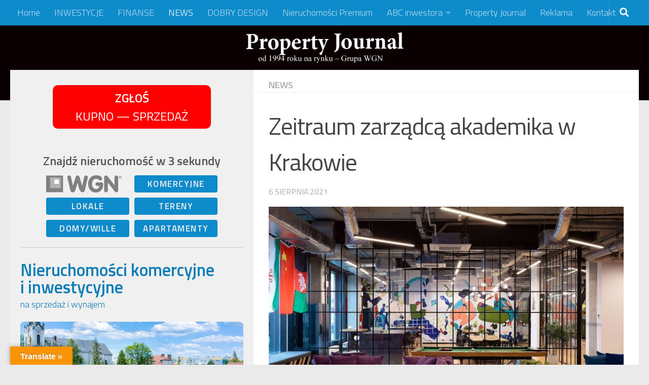

--- FILE ---
content_type: text/html; charset=UTF-8
request_url: https://www.propertyjournal.pl/zeitraum-zarzadca-akademika-w-krakowie/
body_size: 18696
content:
<!DOCTYPE html>
<html class="no-js" lang="pl-PL">
<head>
  <meta charset="UTF-8">
  <meta name="viewport" content="width=device-width, initial-scale=1.0">
  <link rel="profile" href="https://gmpg.org/xfn/11" />
  <link rel="pingback" href="https://www.propertyjournal.pl/xmlrpc.php">

  <title>Zeitraum zarządcą akademika w Krakowie &#8211; Rynek nieruchomości, inwestycje, nieruchomości komercyjne, nieruchomości inwestycyjne, raporty, finanse, architektura &#8211; PROPERTYJOURNAL.pl</title>
<meta name='robots' content='max-image-preview:large' />
<script>document.documentElement.className = document.documentElement.className.replace("no-js","js");</script>
<link rel='dns-prefetch' href='//translate.google.com' />
<link rel="alternate" type="application/rss+xml" title="Rynek nieruchomości, inwestycje, nieruchomości komercyjne, nieruchomości inwestycyjne, raporty, finanse, architektura - PROPERTYJOURNAL.pl &raquo; Kanał z wpisami" href="https://www.propertyjournal.pl/feed/" />
<link rel="alternate" type="application/rss+xml" title="Rynek nieruchomości, inwestycje, nieruchomości komercyjne, nieruchomości inwestycyjne, raporty, finanse, architektura - PROPERTYJOURNAL.pl &raquo; Kanał z komentarzami" href="https://www.propertyjournal.pl/comments/feed/" />
<link id="hu-user-gfont" href="//fonts.googleapis.com/css?family=Titillium+Web:400,400italic,300italic,300,600&subset=latin,latin-ext" rel="stylesheet" type="text/css"><link rel="alternate" title="oEmbed (JSON)" type="application/json+oembed" href="https://www.propertyjournal.pl/wp-json/oembed/1.0/embed?url=https%3A%2F%2Fwww.propertyjournal.pl%2Fzeitraum-zarzadca-akademika-w-krakowie%2F" />
<link rel="alternate" title="oEmbed (XML)" type="text/xml+oembed" href="https://www.propertyjournal.pl/wp-json/oembed/1.0/embed?url=https%3A%2F%2Fwww.propertyjournal.pl%2Fzeitraum-zarzadca-akademika-w-krakowie%2F&#038;format=xml" />
<style id='wp-img-auto-sizes-contain-inline-css'>
img:is([sizes=auto i],[sizes^="auto," i]){contain-intrinsic-size:3000px 1500px}
/*# sourceURL=wp-img-auto-sizes-contain-inline-css */
</style>
<style id='wp-emoji-styles-inline-css'>

	img.wp-smiley, img.emoji {
		display: inline !important;
		border: none !important;
		box-shadow: none !important;
		height: 1em !important;
		width: 1em !important;
		margin: 0 0.07em !important;
		vertical-align: -0.1em !important;
		background: none !important;
		padding: 0 !important;
	}
/*# sourceURL=wp-emoji-styles-inline-css */
</style>
<style id='wp-block-library-inline-css'>
:root{--wp-block-synced-color:#7a00df;--wp-block-synced-color--rgb:122,0,223;--wp-bound-block-color:var(--wp-block-synced-color);--wp-editor-canvas-background:#ddd;--wp-admin-theme-color:#007cba;--wp-admin-theme-color--rgb:0,124,186;--wp-admin-theme-color-darker-10:#006ba1;--wp-admin-theme-color-darker-10--rgb:0,107,160.5;--wp-admin-theme-color-darker-20:#005a87;--wp-admin-theme-color-darker-20--rgb:0,90,135;--wp-admin-border-width-focus:2px}@media (min-resolution:192dpi){:root{--wp-admin-border-width-focus:1.5px}}.wp-element-button{cursor:pointer}:root .has-very-light-gray-background-color{background-color:#eee}:root .has-very-dark-gray-background-color{background-color:#313131}:root .has-very-light-gray-color{color:#eee}:root .has-very-dark-gray-color{color:#313131}:root .has-vivid-green-cyan-to-vivid-cyan-blue-gradient-background{background:linear-gradient(135deg,#00d084,#0693e3)}:root .has-purple-crush-gradient-background{background:linear-gradient(135deg,#34e2e4,#4721fb 50%,#ab1dfe)}:root .has-hazy-dawn-gradient-background{background:linear-gradient(135deg,#faaca8,#dad0ec)}:root .has-subdued-olive-gradient-background{background:linear-gradient(135deg,#fafae1,#67a671)}:root .has-atomic-cream-gradient-background{background:linear-gradient(135deg,#fdd79a,#004a59)}:root .has-nightshade-gradient-background{background:linear-gradient(135deg,#330968,#31cdcf)}:root .has-midnight-gradient-background{background:linear-gradient(135deg,#020381,#2874fc)}:root{--wp--preset--font-size--normal:16px;--wp--preset--font-size--huge:42px}.has-regular-font-size{font-size:1em}.has-larger-font-size{font-size:2.625em}.has-normal-font-size{font-size:var(--wp--preset--font-size--normal)}.has-huge-font-size{font-size:var(--wp--preset--font-size--huge)}.has-text-align-center{text-align:center}.has-text-align-left{text-align:left}.has-text-align-right{text-align:right}.has-fit-text{white-space:nowrap!important}#end-resizable-editor-section{display:none}.aligncenter{clear:both}.items-justified-left{justify-content:flex-start}.items-justified-center{justify-content:center}.items-justified-right{justify-content:flex-end}.items-justified-space-between{justify-content:space-between}.screen-reader-text{border:0;clip-path:inset(50%);height:1px;margin:-1px;overflow:hidden;padding:0;position:absolute;width:1px;word-wrap:normal!important}.screen-reader-text:focus{background-color:#ddd;clip-path:none;color:#444;display:block;font-size:1em;height:auto;left:5px;line-height:normal;padding:15px 23px 14px;text-decoration:none;top:5px;width:auto;z-index:100000}html :where(.has-border-color){border-style:solid}html :where([style*=border-top-color]){border-top-style:solid}html :where([style*=border-right-color]){border-right-style:solid}html :where([style*=border-bottom-color]){border-bottom-style:solid}html :where([style*=border-left-color]){border-left-style:solid}html :where([style*=border-width]){border-style:solid}html :where([style*=border-top-width]){border-top-style:solid}html :where([style*=border-right-width]){border-right-style:solid}html :where([style*=border-bottom-width]){border-bottom-style:solid}html :where([style*=border-left-width]){border-left-style:solid}html :where(img[class*=wp-image-]){height:auto;max-width:100%}:where(figure){margin:0 0 1em}html :where(.is-position-sticky){--wp-admin--admin-bar--position-offset:var(--wp-admin--admin-bar--height,0px)}@media screen and (max-width:600px){html :where(.is-position-sticky){--wp-admin--admin-bar--position-offset:0px}}

/*# sourceURL=wp-block-library-inline-css */
</style><style id='global-styles-inline-css'>
:root{--wp--preset--aspect-ratio--square: 1;--wp--preset--aspect-ratio--4-3: 4/3;--wp--preset--aspect-ratio--3-4: 3/4;--wp--preset--aspect-ratio--3-2: 3/2;--wp--preset--aspect-ratio--2-3: 2/3;--wp--preset--aspect-ratio--16-9: 16/9;--wp--preset--aspect-ratio--9-16: 9/16;--wp--preset--color--black: #000000;--wp--preset--color--cyan-bluish-gray: #abb8c3;--wp--preset--color--white: #ffffff;--wp--preset--color--pale-pink: #f78da7;--wp--preset--color--vivid-red: #cf2e2e;--wp--preset--color--luminous-vivid-orange: #ff6900;--wp--preset--color--luminous-vivid-amber: #fcb900;--wp--preset--color--light-green-cyan: #7bdcb5;--wp--preset--color--vivid-green-cyan: #00d084;--wp--preset--color--pale-cyan-blue: #8ed1fc;--wp--preset--color--vivid-cyan-blue: #0693e3;--wp--preset--color--vivid-purple: #9b51e0;--wp--preset--gradient--vivid-cyan-blue-to-vivid-purple: linear-gradient(135deg,rgb(6,147,227) 0%,rgb(155,81,224) 100%);--wp--preset--gradient--light-green-cyan-to-vivid-green-cyan: linear-gradient(135deg,rgb(122,220,180) 0%,rgb(0,208,130) 100%);--wp--preset--gradient--luminous-vivid-amber-to-luminous-vivid-orange: linear-gradient(135deg,rgb(252,185,0) 0%,rgb(255,105,0) 100%);--wp--preset--gradient--luminous-vivid-orange-to-vivid-red: linear-gradient(135deg,rgb(255,105,0) 0%,rgb(207,46,46) 100%);--wp--preset--gradient--very-light-gray-to-cyan-bluish-gray: linear-gradient(135deg,rgb(238,238,238) 0%,rgb(169,184,195) 100%);--wp--preset--gradient--cool-to-warm-spectrum: linear-gradient(135deg,rgb(74,234,220) 0%,rgb(151,120,209) 20%,rgb(207,42,186) 40%,rgb(238,44,130) 60%,rgb(251,105,98) 80%,rgb(254,248,76) 100%);--wp--preset--gradient--blush-light-purple: linear-gradient(135deg,rgb(255,206,236) 0%,rgb(152,150,240) 100%);--wp--preset--gradient--blush-bordeaux: linear-gradient(135deg,rgb(254,205,165) 0%,rgb(254,45,45) 50%,rgb(107,0,62) 100%);--wp--preset--gradient--luminous-dusk: linear-gradient(135deg,rgb(255,203,112) 0%,rgb(199,81,192) 50%,rgb(65,88,208) 100%);--wp--preset--gradient--pale-ocean: linear-gradient(135deg,rgb(255,245,203) 0%,rgb(182,227,212) 50%,rgb(51,167,181) 100%);--wp--preset--gradient--electric-grass: linear-gradient(135deg,rgb(202,248,128) 0%,rgb(113,206,126) 100%);--wp--preset--gradient--midnight: linear-gradient(135deg,rgb(2,3,129) 0%,rgb(40,116,252) 100%);--wp--preset--font-size--small: 13px;--wp--preset--font-size--medium: 20px;--wp--preset--font-size--large: 36px;--wp--preset--font-size--x-large: 42px;--wp--preset--spacing--20: 0.44rem;--wp--preset--spacing--30: 0.67rem;--wp--preset--spacing--40: 1rem;--wp--preset--spacing--50: 1.5rem;--wp--preset--spacing--60: 2.25rem;--wp--preset--spacing--70: 3.38rem;--wp--preset--spacing--80: 5.06rem;--wp--preset--shadow--natural: 6px 6px 9px rgba(0, 0, 0, 0.2);--wp--preset--shadow--deep: 12px 12px 50px rgba(0, 0, 0, 0.4);--wp--preset--shadow--sharp: 6px 6px 0px rgba(0, 0, 0, 0.2);--wp--preset--shadow--outlined: 6px 6px 0px -3px rgb(255, 255, 255), 6px 6px rgb(0, 0, 0);--wp--preset--shadow--crisp: 6px 6px 0px rgb(0, 0, 0);}:where(.is-layout-flex){gap: 0.5em;}:where(.is-layout-grid){gap: 0.5em;}body .is-layout-flex{display: flex;}.is-layout-flex{flex-wrap: wrap;align-items: center;}.is-layout-flex > :is(*, div){margin: 0;}body .is-layout-grid{display: grid;}.is-layout-grid > :is(*, div){margin: 0;}:where(.wp-block-columns.is-layout-flex){gap: 2em;}:where(.wp-block-columns.is-layout-grid){gap: 2em;}:where(.wp-block-post-template.is-layout-flex){gap: 1.25em;}:where(.wp-block-post-template.is-layout-grid){gap: 1.25em;}.has-black-color{color: var(--wp--preset--color--black) !important;}.has-cyan-bluish-gray-color{color: var(--wp--preset--color--cyan-bluish-gray) !important;}.has-white-color{color: var(--wp--preset--color--white) !important;}.has-pale-pink-color{color: var(--wp--preset--color--pale-pink) !important;}.has-vivid-red-color{color: var(--wp--preset--color--vivid-red) !important;}.has-luminous-vivid-orange-color{color: var(--wp--preset--color--luminous-vivid-orange) !important;}.has-luminous-vivid-amber-color{color: var(--wp--preset--color--luminous-vivid-amber) !important;}.has-light-green-cyan-color{color: var(--wp--preset--color--light-green-cyan) !important;}.has-vivid-green-cyan-color{color: var(--wp--preset--color--vivid-green-cyan) !important;}.has-pale-cyan-blue-color{color: var(--wp--preset--color--pale-cyan-blue) !important;}.has-vivid-cyan-blue-color{color: var(--wp--preset--color--vivid-cyan-blue) !important;}.has-vivid-purple-color{color: var(--wp--preset--color--vivid-purple) !important;}.has-black-background-color{background-color: var(--wp--preset--color--black) !important;}.has-cyan-bluish-gray-background-color{background-color: var(--wp--preset--color--cyan-bluish-gray) !important;}.has-white-background-color{background-color: var(--wp--preset--color--white) !important;}.has-pale-pink-background-color{background-color: var(--wp--preset--color--pale-pink) !important;}.has-vivid-red-background-color{background-color: var(--wp--preset--color--vivid-red) !important;}.has-luminous-vivid-orange-background-color{background-color: var(--wp--preset--color--luminous-vivid-orange) !important;}.has-luminous-vivid-amber-background-color{background-color: var(--wp--preset--color--luminous-vivid-amber) !important;}.has-light-green-cyan-background-color{background-color: var(--wp--preset--color--light-green-cyan) !important;}.has-vivid-green-cyan-background-color{background-color: var(--wp--preset--color--vivid-green-cyan) !important;}.has-pale-cyan-blue-background-color{background-color: var(--wp--preset--color--pale-cyan-blue) !important;}.has-vivid-cyan-blue-background-color{background-color: var(--wp--preset--color--vivid-cyan-blue) !important;}.has-vivid-purple-background-color{background-color: var(--wp--preset--color--vivid-purple) !important;}.has-black-border-color{border-color: var(--wp--preset--color--black) !important;}.has-cyan-bluish-gray-border-color{border-color: var(--wp--preset--color--cyan-bluish-gray) !important;}.has-white-border-color{border-color: var(--wp--preset--color--white) !important;}.has-pale-pink-border-color{border-color: var(--wp--preset--color--pale-pink) !important;}.has-vivid-red-border-color{border-color: var(--wp--preset--color--vivid-red) !important;}.has-luminous-vivid-orange-border-color{border-color: var(--wp--preset--color--luminous-vivid-orange) !important;}.has-luminous-vivid-amber-border-color{border-color: var(--wp--preset--color--luminous-vivid-amber) !important;}.has-light-green-cyan-border-color{border-color: var(--wp--preset--color--light-green-cyan) !important;}.has-vivid-green-cyan-border-color{border-color: var(--wp--preset--color--vivid-green-cyan) !important;}.has-pale-cyan-blue-border-color{border-color: var(--wp--preset--color--pale-cyan-blue) !important;}.has-vivid-cyan-blue-border-color{border-color: var(--wp--preset--color--vivid-cyan-blue) !important;}.has-vivid-purple-border-color{border-color: var(--wp--preset--color--vivid-purple) !important;}.has-vivid-cyan-blue-to-vivid-purple-gradient-background{background: var(--wp--preset--gradient--vivid-cyan-blue-to-vivid-purple) !important;}.has-light-green-cyan-to-vivid-green-cyan-gradient-background{background: var(--wp--preset--gradient--light-green-cyan-to-vivid-green-cyan) !important;}.has-luminous-vivid-amber-to-luminous-vivid-orange-gradient-background{background: var(--wp--preset--gradient--luminous-vivid-amber-to-luminous-vivid-orange) !important;}.has-luminous-vivid-orange-to-vivid-red-gradient-background{background: var(--wp--preset--gradient--luminous-vivid-orange-to-vivid-red) !important;}.has-very-light-gray-to-cyan-bluish-gray-gradient-background{background: var(--wp--preset--gradient--very-light-gray-to-cyan-bluish-gray) !important;}.has-cool-to-warm-spectrum-gradient-background{background: var(--wp--preset--gradient--cool-to-warm-spectrum) !important;}.has-blush-light-purple-gradient-background{background: var(--wp--preset--gradient--blush-light-purple) !important;}.has-blush-bordeaux-gradient-background{background: var(--wp--preset--gradient--blush-bordeaux) !important;}.has-luminous-dusk-gradient-background{background: var(--wp--preset--gradient--luminous-dusk) !important;}.has-pale-ocean-gradient-background{background: var(--wp--preset--gradient--pale-ocean) !important;}.has-electric-grass-gradient-background{background: var(--wp--preset--gradient--electric-grass) !important;}.has-midnight-gradient-background{background: var(--wp--preset--gradient--midnight) !important;}.has-small-font-size{font-size: var(--wp--preset--font-size--small) !important;}.has-medium-font-size{font-size: var(--wp--preset--font-size--medium) !important;}.has-large-font-size{font-size: var(--wp--preset--font-size--large) !important;}.has-x-large-font-size{font-size: var(--wp--preset--font-size--x-large) !important;}
/*# sourceURL=global-styles-inline-css */
</style>

<style id='classic-theme-styles-inline-css'>
/*! This file is auto-generated */
.wp-block-button__link{color:#fff;background-color:#32373c;border-radius:9999px;box-shadow:none;text-decoration:none;padding:calc(.667em + 2px) calc(1.333em + 2px);font-size:1.125em}.wp-block-file__button{background:#32373c;color:#fff;text-decoration:none}
/*# sourceURL=/wp-includes/css/classic-themes.min.css */
</style>
<link rel='stylesheet' id='google-language-translator-css' href='https://www.propertyjournal.pl/wp-content/plugins/google-language-translator/css/style.css?ver=6.0.20' media='' />
<link rel='stylesheet' id='glt-toolbar-styles-css' href='https://www.propertyjournal.pl/wp-content/plugins/google-language-translator/css/toolbar.css?ver=6.0.20' media='' />
<link rel='stylesheet' id='hueman-main-style-css' href='https://www.propertyjournal.pl/wp-content/themes/hueman/assets/front/css/main.min.css?ver=3.7.23' media='all' />
<style id='hueman-main-style-inline-css'>
body { font-family:'Titillium Web', Arial, sans-serif;font-size:1.13rem }@media only screen and (min-width: 720px) {
        .nav > li { font-size:1.13rem; }
      }.sidebar .widget { padding-left: 20px; padding-right: 20px; padding-top: 20px; }::selection { background-color: #1abff2; }
::-moz-selection { background-color: #1abff2; }a,a>span.hu-external::after,.themeform label .required,#flexslider-featured .flex-direction-nav .flex-next:hover,#flexslider-featured .flex-direction-nav .flex-prev:hover,.post-hover:hover .post-title a,.post-title a:hover,.sidebar.s1 .post-nav li a:hover i,.content .post-nav li a:hover i,.post-related a:hover,.sidebar.s1 .widget_rss ul li a,#footer .widget_rss ul li a,.sidebar.s1 .widget_calendar a,#footer .widget_calendar a,.sidebar.s1 .alx-tab .tab-item-category a,.sidebar.s1 .alx-posts .post-item-category a,.sidebar.s1 .alx-tab li:hover .tab-item-title a,.sidebar.s1 .alx-tab li:hover .tab-item-comment a,.sidebar.s1 .alx-posts li:hover .post-item-title a,#footer .alx-tab .tab-item-category a,#footer .alx-posts .post-item-category a,#footer .alx-tab li:hover .tab-item-title a,#footer .alx-tab li:hover .tab-item-comment a,#footer .alx-posts li:hover .post-item-title a,.comment-tabs li.active a,.comment-awaiting-moderation,.child-menu a:hover,.child-menu .current_page_item > a,.wp-pagenavi a{ color: #1abff2; }input[type="submit"],.themeform button[type="submit"],.sidebar.s1 .sidebar-top,.sidebar.s1 .sidebar-toggle,#flexslider-featured .flex-control-nav li a.flex-active,.post-tags a:hover,.sidebar.s1 .widget_calendar caption,#footer .widget_calendar caption,.author-bio .bio-avatar:after,.commentlist li.bypostauthor > .comment-body:after,.commentlist li.comment-author-admin > .comment-body:after{ background-color: #1abff2; }.post-format .format-container { border-color: #1abff2; }.sidebar.s1 .alx-tabs-nav li.active a,#footer .alx-tabs-nav li.active a,.comment-tabs li.active a,.wp-pagenavi a:hover,.wp-pagenavi a:active,.wp-pagenavi span.current{ border-bottom-color: #1abff2!important; }.sidebar.s2 .post-nav li a:hover i,
.sidebar.s2 .widget_rss ul li a,
.sidebar.s2 .widget_calendar a,
.sidebar.s2 .alx-tab .tab-item-category a,
.sidebar.s2 .alx-posts .post-item-category a,
.sidebar.s2 .alx-tab li:hover .tab-item-title a,
.sidebar.s2 .alx-tab li:hover .tab-item-comment a,
.sidebar.s2 .alx-posts li:hover .post-item-title a { color: #d63761; }
.sidebar.s2 .sidebar-top,.sidebar.s2 .sidebar-toggle,.post-comments,.jp-play-bar,.jp-volume-bar-value,.sidebar.s2 .widget_calendar caption{ background-color: #d63761; }.sidebar.s2 .alx-tabs-nav li.active a { border-bottom-color: #d63761; }
.post-comments::before { border-right-color: #d63761; }
      .search-expand,
              #nav-topbar.nav-container { background-color: #0e8bcb}@media only screen and (min-width: 720px) {
                #nav-topbar .nav ul { background-color: #0e8bcb; }
              }.is-scrolled #header .nav-container.desktop-sticky,
              .is-scrolled #header .search-expand { background-color: #0e8bcb; background-color: rgba(14,139,203,0.90) }.is-scrolled .topbar-transparent #nav-topbar.desktop-sticky .nav ul { background-color: #0e8bcb; background-color: rgba(14,139,203,0.95) }#header { background-color: #0a0002; }
@media only screen and (min-width: 720px) {
  #nav-header .nav ul { background-color: #0a0002; }
}
        #header #nav-mobile { background-color: #33363b; }.is-scrolled #header #nav-mobile { background-color: #33363b; background-color: rgba(51,54,59,0.90) }#nav-header.nav-container, #main-header-search .search-expand { background-color: rgba(51,54,59,0.71); }
@media only screen and (min-width: 720px) {
  #nav-header .nav ul { background-color: rgba(51,54,59,0.71); }
}
        .site-title a img { max-height: 70px; }body { background-color: #eaeaea; }
/*# sourceURL=hueman-main-style-inline-css */
</style>
<link rel='stylesheet' id='hueman-font-awesome-css' href='https://www.propertyjournal.pl/wp-content/themes/hueman/assets/front/css/font-awesome.min.css?ver=3.7.23' media='all' />
<script src="https://www.propertyjournal.pl/wp-includes/js/jquery/jquery.min.js?ver=3.7.1" id="jquery-core-js"></script>
<script src="https://www.propertyjournal.pl/wp-includes/js/jquery/jquery-migrate.min.js?ver=3.4.1" id="jquery-migrate-js"></script>
<link rel="https://api.w.org/" href="https://www.propertyjournal.pl/wp-json/" /><link rel="alternate" title="JSON" type="application/json" href="https://www.propertyjournal.pl/wp-json/wp/v2/posts/40969" /><link rel="EditURI" type="application/rsd+xml" title="RSD" href="https://www.propertyjournal.pl/xmlrpc.php?rsd" />
<meta name="generator" content="WordPress 6.9" />
<link rel="canonical" href="https://www.propertyjournal.pl/zeitraum-zarzadca-akademika-w-krakowie/" />
<link rel='shortlink' href='https://www.propertyjournal.pl/?p=40969' />
<style>
		#category-posts-10-internal .cat-post-thumbnail .cat-post-crop img {height: 320px;}
#category-posts-10-internal .cat-post-thumbnail .cat-post-crop img {width: 480px;}
#category-posts-10-internal .cat-post-thumbnail .cat-post-crop img {object-fit: cover; max-width: 100%; display: block;}
#category-posts-10-internal .cat-post-thumbnail .cat-post-crop-not-supported img {width: 100%;}
#category-posts-10-internal .cat-post-thumbnail {max-width:100%;}
#category-posts-10-internal .cat-post-item img {margin: initial;}
#category-posts-10-internal .cat-post-dark img {padding-bottom: 0 !important; -webkit-transition: all 0.3s ease; -moz-transition: all 0.3s ease; -ms-transition: all 0.3s ease; -o-transition: all 0.3s ease; transition: all 0.3s ease;}
#category-posts-10-internal .cat-post-dark:hover img {-webkit-filter: brightness(75%); -moz-filter: brightness(75%); -ms-filter: brightness(75%); -o-filter: brightness(75%); filter: brightness(75%);}
#category-posts-2-internal ul {padding: 0;}
#category-posts-2-internal .cat-post-item img {max-width: initial; max-height: initial; margin: initial;}
#category-posts-2-internal .cat-post-author {margin-bottom: 0;}
#category-posts-2-internal .cat-post-thumbnail {margin: 5px 10px 5px 0;}
#category-posts-2-internal .cat-post-item:before {content: ""; clear: both;}
#category-posts-2-internal .cat-post-excerpt-more {display: inline-block;}
#category-posts-2-internal .cat-post-item {list-style: none; margin: 3px 0 10px; padding: 3px 0;}
#category-posts-2-internal .cat-post-current .cat-post-title {font-weight: bold; text-transform: uppercase;}
#category-posts-2-internal [class*=cat-post-tax] {font-size: 0.85em;}
#category-posts-2-internal [class*=cat-post-tax] * {display:inline-block;}
#category-posts-2-internal .cat-post-item:after {content: ""; display: table;	clear: both;}
#category-posts-2-internal .cat-post-item .cat-post-title {overflow: hidden;text-overflow: ellipsis;white-space: initial;display: -webkit-box;-webkit-line-clamp: 2;-webkit-box-orient: vertical;padding-bottom: 0 !important;}
#category-posts-2-internal .cat-post-item:after {content: ""; display: table;	clear: both;}
#category-posts-2-internal .cat-post-thumbnail {display:block; float:left; margin:5px 10px 5px 0;}
#category-posts-2-internal .cat-post-crop {overflow:hidden;display:block;}
#category-posts-2-internal p {margin:5px 0 0 0}
#category-posts-2-internal li > div {margin:5px 0 0 0; clear:both;}
#category-posts-2-internal .dashicons {vertical-align:middle;}
#category-posts-2-internal .cat-post-thumbnail .cat-post-crop img {height: 200px;}
#category-posts-2-internal .cat-post-thumbnail .cat-post-crop img {width: 330px;}
#category-posts-2-internal .cat-post-thumbnail .cat-post-crop img {object-fit: cover; max-width: 100%; display: block;}
#category-posts-2-internal .cat-post-thumbnail .cat-post-crop-not-supported img {width: 100%;}
#category-posts-2-internal .cat-post-thumbnail {max-width:100%;}
#category-posts-2-internal .cat-post-item img {margin: initial;}
#category-posts-2-internal .cat-post-dark img {padding-bottom: 0 !important; -webkit-transition: all 0.3s ease; -moz-transition: all 0.3s ease; -ms-transition: all 0.3s ease; -o-transition: all 0.3s ease; transition: all 0.3s ease;}
#category-posts-2-internal .cat-post-dark:hover img {-webkit-filter: brightness(75%); -moz-filter: brightness(75%); -ms-filter: brightness(75%); -o-filter: brightness(75%); filter: brightness(75%);}
#category-posts-3-internal ul {padding: 0;}
#category-posts-3-internal .cat-post-item img {max-width: initial; max-height: initial; margin: initial;}
#category-posts-3-internal .cat-post-author {margin-bottom: 0;}
#category-posts-3-internal .cat-post-thumbnail {margin: 5px 10px 5px 0;}
#category-posts-3-internal .cat-post-item:before {content: ""; clear: both;}
#category-posts-3-internal .cat-post-excerpt-more {display: inline-block;}
#category-posts-3-internal .cat-post-item {list-style: none; margin: 3px 0 10px; padding: 3px 0;}
#category-posts-3-internal .cat-post-current .cat-post-title {font-weight: bold; text-transform: uppercase;}
#category-posts-3-internal [class*=cat-post-tax] {font-size: 0.85em;}
#category-posts-3-internal [class*=cat-post-tax] * {display:inline-block;}
#category-posts-3-internal .cat-post-item:after {content: ""; display: table;	clear: both;}
#category-posts-3-internal .cat-post-item .cat-post-title {overflow: hidden;text-overflow: ellipsis;white-space: initial;display: -webkit-box;-webkit-line-clamp: 2;-webkit-box-orient: vertical;padding-bottom: 0 !important;}
#category-posts-3-internal .cat-post-item:after {content: ""; display: table;	clear: both;}
#category-posts-3-internal .cat-post-thumbnail {display:block; float:left; margin:5px 10px 5px 0;}
#category-posts-3-internal .cat-post-crop {overflow:hidden;display:block;}
#category-posts-3-internal p {margin:5px 0 0 0}
#category-posts-3-internal li > div {margin:5px 0 0 0; clear:both;}
#category-posts-3-internal .dashicons {vertical-align:middle;}
#category-posts-3-internal .cat-post-thumbnail .cat-post-crop img {height: 200px;}
#category-posts-3-internal .cat-post-thumbnail .cat-post-crop img {width: 330px;}
#category-posts-3-internal .cat-post-thumbnail .cat-post-crop img {object-fit: cover; max-width: 100%; display: block;}
#category-posts-3-internal .cat-post-thumbnail .cat-post-crop-not-supported img {width: 100%;}
#category-posts-3-internal .cat-post-thumbnail {max-width:100%;}
#category-posts-3-internal .cat-post-item img {margin: initial;}
#category-posts-4-internal ul {padding: 0;}
#category-posts-4-internal .cat-post-item img {max-width: initial; max-height: initial; margin: initial;}
#category-posts-4-internal .cat-post-author {margin-bottom: 0;}
#category-posts-4-internal .cat-post-thumbnail {margin: 5px 10px 5px 0;}
#category-posts-4-internal .cat-post-item:before {content: ""; clear: both;}
#category-posts-4-internal .cat-post-excerpt-more {display: inline-block;}
#category-posts-4-internal .cat-post-item {list-style: none; margin: 3px 0 10px; padding: 3px 0;}
#category-posts-4-internal .cat-post-current .cat-post-title {font-weight: bold; text-transform: uppercase;}
#category-posts-4-internal [class*=cat-post-tax] {font-size: 0.85em;}
#category-posts-4-internal [class*=cat-post-tax] * {display:inline-block;}
#category-posts-4-internal .cat-post-item:after {content: ""; display: table;	clear: both;}
#category-posts-4-internal .cat-post-item .cat-post-title {overflow: hidden;text-overflow: ellipsis;white-space: initial;display: -webkit-box;-webkit-line-clamp: 2;-webkit-box-orient: vertical;padding-bottom: 0 !important;}
#category-posts-4-internal .cat-post-item:after {content: ""; display: table;	clear: both;}
#category-posts-4-internal .cat-post-thumbnail {display:block; float:left; margin:5px 10px 5px 0;}
#category-posts-4-internal .cat-post-crop {overflow:hidden;display:block;}
#category-posts-4-internal p {margin:5px 0 0 0}
#category-posts-4-internal li > div {margin:5px 0 0 0; clear:both;}
#category-posts-4-internal .dashicons {vertical-align:middle;}
#category-posts-4-internal .cat-post-thumbnail .cat-post-crop img {height: 200px;}
#category-posts-4-internal .cat-post-thumbnail .cat-post-crop img {width: 330px;}
#category-posts-4-internal .cat-post-thumbnail .cat-post-crop img {object-fit: cover; max-width: 100%; display: block;}
#category-posts-4-internal .cat-post-thumbnail .cat-post-crop-not-supported img {width: 100%;}
#category-posts-4-internal .cat-post-thumbnail {max-width:100%;}
#category-posts-4-internal .cat-post-item img {margin: initial;}
</style>
		<style>margin-top: 10px,p.hello{font-size:12px;color:darkgray;}#google_language_translator,#flags{text-align:left;}#google_language_translator{clear:both;}#flags{width:165px;}#flags a{display:inline-block;margin-right:2px;}#google_language_translator a{display:none!important;}div.skiptranslate.goog-te-gadget{display:inline!important;}.goog-te-gadget{color:transparent!important;}.goog-te-gadget{font-size:0px!important;}.goog-branding{display:none;}.goog-tooltip{display: none!important;}.goog-tooltip:hover{display: none!important;}.goog-text-highlight{background-color:transparent!important;border:none!important;box-shadow:none!important;}#google_language_translator{display:none;}#google_language_translator select.goog-te-combo{color:#32373c;}div.skiptranslate{display:none!important;}body{top:0px!important;}#goog-gt-{display:none!important;}font font{background-color:transparent!important;box-shadow:none!important;position:initial!important;}#glt-translate-trigger{left:20px;right:auto;}#glt-translate-trigger > span{color:#ffffff;}#glt-translate-trigger{background:#f89406;}.goog-te-gadget .goog-te-combo{width:100%;}</style>    <link rel="preload" as="font" type="font/woff2" href="https://www.propertyjournal.pl/wp-content/themes/hueman/assets/front/webfonts/fa-brands-400.woff2?v=5.15.2" crossorigin="anonymous"/>
    <link rel="preload" as="font" type="font/woff2" href="https://www.propertyjournal.pl/wp-content/themes/hueman/assets/front/webfonts/fa-regular-400.woff2?v=5.15.2" crossorigin="anonymous"/>
    <link rel="preload" as="font" type="font/woff2" href="https://www.propertyjournal.pl/wp-content/themes/hueman/assets/front/webfonts/fa-solid-900.woff2?v=5.15.2" crossorigin="anonymous"/>
  <!--[if lt IE 9]>
<script src="https://www.propertyjournal.pl/wp-content/themes/hueman/assets/front/js/ie/html5shiv-printshiv.min.js"></script>
<script src="https://www.propertyjournal.pl/wp-content/themes/hueman/assets/front/js/ie/selectivizr.js"></script>
<![endif]-->
		<style id="wp-custom-css">
			.site-title {
	float: none;
}
#header {
	padding-bottom: 30px;
	height: 118px;
}
#header .hu-pad {
	padding-top: 10px;
}
.page-title h1, .page-title h2, .page-title h4 {
	text-transform: none;
}
#category-posts-6-internal .cat-post-thumbnail {
    margin: 5px 0px 5px 0;
}
#category-posts-7-internal .cat-post-thumbnail {
    margin: 5px 0px 5px 0;
}
#category-posts-8-internal .cat-post-thumbnail {
    margin: 5px 0px 5px 0;
}
/*.col-2cr .main-inner {
    padding-left: 480px;
}
.col-2cr .sidebar.s1 {
    margin-left: -480px;
}
.sidebar.s1 {
    width: 480px;
}*/
h1.widget-title {
	font-size:24px;
}
.image-caption {
	display:none;
}
h1.widget-title {
	margin-bottom:10px;
}
li.cat-post-item {
	margin-bottom:20px;
}
.cat-post-title {
	font-size: 19px;
  font-weight: 600;
}
b {
	font-weight: 600;
}
.sidebar .widget {
    padding-top: 0px !important;
}
.tytul {
	font-weight: bold;
	color: #0d7db7;
  font-size: 34px !important;
}
.podtytul {
	color: #0d7db7;
	font-size: 18px !important;
}
.entry-inner {
	margin-top: 10px;
}

/* ------------wyszukiwarka wgn ----------*/

#wgn-search-container {
  width: 100%;  
  margin: 10px 0 20px 0;
	padding-bottom:15px;
  background-color: #f0f0f0;
  display: flex;
  flex-direction: row;
  flex-wrap: wrap;
  justify-content: center;
	border-bottom: 1px solid #ccc;
}

/* Button Styles */

.button {
  display: inline-flex;
  height: 30px;
  width: 160px;
  border: 2px solid #0e8bcb;
	background-color: #0e8bcb;
  margin: 5px 5px 5px 5px;
  color: #FFF;
  text-transform: uppercase;
  text-decoration: none;
  font-size: 1em;
  letter-spacing: 1.5px;
  align-items: center;
  justify-content: center;
  overflow: hidden;
	border-radius: 4px;
}

.button-logo {
	display: inline-flex;
  height: 34px;
  width: 164px;
  margin: 5px 5px 5px 5px;
  justify-content: center;
  overflow: hidden;
}

/* Second Button */

#button-2 {
  position: relative;
  overflow: hidden;
  cursor: pointer;
}

#button-2 a {
  position: relative;
  transition: all .35s ease-Out;
}

#slide {
  width: 100%;
  height: 100%;
  left: -200px;
  background: #f0f0f0;
  position: absolute;
  transition: all .35s ease-Out;
  bottom: 0;
}

#button-2:hover #slide {
  left: 0;
}

#button-2:hover a {
  color: #0e8bcb;
}

.header-container-wgn {
  text-align: center; 
	width:100%;
	font-size: 24px;
	margin-bottom: 10px;
}

.header-container-wgn h1 {
    color: #555;
}

.button a {
    color: #f0f0f0;
		font-weight:bold;
}

/* ------------koniec wyszukiwarka wgn ----------*/

/* zaokrąglone narozniki */
#category-posts-10-internal .cat-post-thumbnail .cat-post-crop img {
    border-radius: 8px;
}

li.cat-post-item {
    margin-bottom: 30px;
}
.post-thumbnail img {
	border-radius: 8px;
}

/* --- schowanie zajawki slidera ---*/
.flex-active-slide article div div.entry-summary {
display:none;
}

.featured, .featured.flexslider {
    padding-bottom: 0px; 
    margin-bottom: 20px;
}

.post-list .post-row {
    margin-bottom: 15px;
}

.archive .post, .blog .post, .search .grid-item, .search .page, .search .post, .single .post {
    margin-bottom: 15px;
}

.post-title {
    line-height: 1.2em;
}

.entry-inner {
    margin-top: 0;
}
.entry .gallery {
    margin: 1px 0 15px 0 !important;
}

dl.gallery-item {
    width: 33.3% !important;
}

/* przesunięcie "więcej" do góry w lewej kolumnie*/
li.cat-post-item:last-child {
    margin-bottom: 10px;		
}
#category-posts-10 {
    margin-bottom: 40px;	
}
.cat-post-footer-link {
    color: deepskyblue !important;
}
#block-19 {
	text-align: center;
	
}		</style>
		</head>

<body class="wp-singular post-template-default single single-post postid-40969 single-format-standard wp-custom-logo wp-embed-responsive wp-theme-hueman col-2cr full-width topbar-enabled header-desktop-sticky header-mobile-sticky hueman-3-7-23 chrome modula-best-grid-gallery">
<div id="wrapper">
  <a class="screen-reader-text skip-link" href="#content">Skip to content</a>
  
  <header id="header" class="main-menu-mobile-on one-mobile-menu main_menu   topbar-transparent no-header-img">
        <nav class="nav-container group mobile-menu mobile-sticky no-menu-assigned" id="nav-mobile" data-menu-id="header-1">
  <div class="mobile-title-logo-in-header"><p class="site-title">                  <a class="custom-logo-link" href="https://www.propertyjournal.pl/" rel="home" title="Rynek nieruchomości, inwestycje, nieruchomości komercyjne, nieruchomości inwestycyjne, raporty, finanse, architektura - PROPERTYJOURNAL.pl | Strona główna"><img src="https://www.propertyjournal.pl/wp-content/uploads/2024/12/logo-pj-1.png" alt="Rynek nieruchomości, inwestycje, nieruchomości komercyjne, nieruchomości inwestycyjne, raporty, finanse, architektura - PROPERTYJOURNAL.pl" width="350" height="78"/></a>                </p></div>
        
                    <!-- <div class="ham__navbar-toggler collapsed" aria-expanded="false">
          <div class="ham__navbar-span-wrapper">
            <span class="ham-toggler-menu__span"></span>
          </div>
        </div> -->
        <button class="ham__navbar-toggler-two collapsed" title="Menu" aria-expanded="false">
          <span class="ham__navbar-span-wrapper">
            <span class="line line-1"></span>
            <span class="line line-2"></span>
            <span class="line line-3"></span>
          </span>
        </button>
            
      <div class="nav-text"></div>
      <div class="nav-wrap container">
                  <ul class="nav container-inner group mobile-search">
                            <li>
                  <form role="search" method="get" class="search-form" action="https://www.propertyjournal.pl/">
				<label>
					<span class="screen-reader-text">Szukaj:</span>
					<input type="search" class="search-field" placeholder="Szukaj &hellip;" value="" name="s" />
				</label>
				<input type="submit" class="search-submit" value="Szukaj" />
			</form>                </li>
                      </ul>
                <ul id="menu-menu-glowne" class="nav container-inner group"><li id="menu-item-600" class="menu-item menu-item-type-custom menu-item-object-custom menu-item-600"><a href="http://propertyjournal.pl">Home</a></li>
<li id="menu-item-49346" class="menu-item menu-item-type-taxonomy menu-item-object-category menu-item-49346"><a href="https://www.propertyjournal.pl/category/inwestycje-2/">INWESTYCJE</a></li>
<li id="menu-item-49343" class="menu-item menu-item-type-taxonomy menu-item-object-category menu-item-49343"><a href="https://www.propertyjournal.pl/category/finanse-2/">FINANSE</a></li>
<li id="menu-item-49344" class="menu-item menu-item-type-taxonomy menu-item-object-category current-post-ancestor current-menu-parent current-post-parent menu-item-49344"><a href="https://www.propertyjournal.pl/category/news/">NEWS</a></li>
<li id="menu-item-49345" class="menu-item menu-item-type-taxonomy menu-item-object-category menu-item-49345"><a href="https://www.propertyjournal.pl/category/dobry-design/">DOBRY DESIGN</a></li>
<li id="menu-item-49448" class="menu-item menu-item-type-custom menu-item-object-custom menu-item-49448"><a href="https://apartamentyrezydencje.com/">Nieruchomości Premium</a></li>
<li id="menu-item-811" class="menu-item menu-item-type-custom menu-item-object-custom menu-item-has-children menu-item-811"><a href="#">ABC inwestora</a>
<ul class="sub-menu">
	<li id="menu-item-827" class="menu-item menu-item-type-custom menu-item-object-custom menu-item-827"><a href="https://ekw.ms.gov.pl/eukw/menu.do">Sprawdzenie księgi wieczystej online</a></li>
	<li id="menu-item-828" class="menu-item menu-item-type-custom menu-item-object-custom menu-item-828"><a href="https://ems.ms.gov.pl/krs/wyszukiwaniepodmiotu;jsessionid=f9719ff63e74afa144ad444bd557">KRS odpis zwykły</a></li>
	<li id="menu-item-829" class="menu-item menu-item-type-custom menu-item-object-custom menu-item-829"><a href="https://prod.ceidg.gov.pl/CEIDG/ceidg.public.ui/Search.aspx">Wypis z Centralnej Ewidencji Działalności Gospodarczej</a></li>
	<li id="menu-item-846" class="menu-item menu-item-type-custom menu-item-object-custom menu-item-846"><a href="http://www.propertyjournal.pl/kalkulator-walut/">Kalkulator walut</a></li>
</ul>
</li>
<li id="menu-item-1180" class="menu-item menu-item-type-custom menu-item-object-custom menu-item-1180"><a href="http://www.propertyjournal.pl/property-journal">Property Journal</a></li>
<li id="menu-item-12606" class="menu-item menu-item-type-custom menu-item-object-custom menu-item-12606"><a href="http://www.propertyjournal.pl/reklama-w-property-journal/">Reklama</a></li>
<li id="menu-item-798" class="menu-item menu-item-type-post_type menu-item-object-page menu-item-798"><a href="https://www.propertyjournal.pl/kontakt/">Kontakt</a></li>
</ul>      </div>
</nav><!--/#nav-topbar-->  
        <nav class="nav-container group desktop-menu desktop-sticky " id="nav-topbar" data-menu-id="header-2">
    <div class="nav-text"></div>
  <div class="topbar-toggle-down">
    <i class="fas fa-angle-double-down" aria-hidden="true" data-toggle="down" title="Rozwiń menu"></i>
    <i class="fas fa-angle-double-up" aria-hidden="true" data-toggle="up" title="Zwiń menu"></i>
  </div>
  <div class="nav-wrap container">
    <ul id="menu-menu-glowne-1" class="nav container-inner group"><li class="menu-item menu-item-type-custom menu-item-object-custom menu-item-600"><a href="http://propertyjournal.pl">Home</a></li>
<li class="menu-item menu-item-type-taxonomy menu-item-object-category menu-item-49346"><a href="https://www.propertyjournal.pl/category/inwestycje-2/">INWESTYCJE</a></li>
<li class="menu-item menu-item-type-taxonomy menu-item-object-category menu-item-49343"><a href="https://www.propertyjournal.pl/category/finanse-2/">FINANSE</a></li>
<li class="menu-item menu-item-type-taxonomy menu-item-object-category current-post-ancestor current-menu-parent current-post-parent menu-item-49344"><a href="https://www.propertyjournal.pl/category/news/">NEWS</a></li>
<li class="menu-item menu-item-type-taxonomy menu-item-object-category menu-item-49345"><a href="https://www.propertyjournal.pl/category/dobry-design/">DOBRY DESIGN</a></li>
<li class="menu-item menu-item-type-custom menu-item-object-custom menu-item-49448"><a href="https://apartamentyrezydencje.com/">Nieruchomości Premium</a></li>
<li class="menu-item menu-item-type-custom menu-item-object-custom menu-item-has-children menu-item-811"><a href="#">ABC inwestora</a>
<ul class="sub-menu">
	<li class="menu-item menu-item-type-custom menu-item-object-custom menu-item-827"><a href="https://ekw.ms.gov.pl/eukw/menu.do">Sprawdzenie księgi wieczystej online</a></li>
	<li class="menu-item menu-item-type-custom menu-item-object-custom menu-item-828"><a href="https://ems.ms.gov.pl/krs/wyszukiwaniepodmiotu;jsessionid=f9719ff63e74afa144ad444bd557">KRS odpis zwykły</a></li>
	<li class="menu-item menu-item-type-custom menu-item-object-custom menu-item-829"><a href="https://prod.ceidg.gov.pl/CEIDG/ceidg.public.ui/Search.aspx">Wypis z Centralnej Ewidencji Działalności Gospodarczej</a></li>
	<li class="menu-item menu-item-type-custom menu-item-object-custom menu-item-846"><a href="http://www.propertyjournal.pl/kalkulator-walut/">Kalkulator walut</a></li>
</ul>
</li>
<li class="menu-item menu-item-type-custom menu-item-object-custom menu-item-1180"><a href="http://www.propertyjournal.pl/property-journal">Property Journal</a></li>
<li class="menu-item menu-item-type-custom menu-item-object-custom menu-item-12606"><a href="http://www.propertyjournal.pl/reklama-w-property-journal/">Reklama</a></li>
<li class="menu-item menu-item-type-post_type menu-item-object-page menu-item-798"><a href="https://www.propertyjournal.pl/kontakt/">Kontakt</a></li>
</ul>  </div>
      <div id="topbar-header-search" class="container">
      <div class="container-inner">
        <button class="toggle-search"><i class="fas fa-search"></i></button>
        <div class="search-expand">
          <div class="search-expand-inner"><form role="search" method="get" class="search-form" action="https://www.propertyjournal.pl/">
				<label>
					<span class="screen-reader-text">Szukaj:</span>
					<input type="search" class="search-field" placeholder="Szukaj &hellip;" value="" name="s" />
				</label>
				<input type="submit" class="search-submit" value="Szukaj" />
			</form></div>
        </div>
      </div><!--/.container-inner-->
    </div><!--/.container-->
  
</nav><!--/#nav-topbar-->  
  <div class="container group">
        <div class="container-inner">

                    <div class="group hu-pad central-header-zone">
                  <div class="logo-tagline-group">
                      <p class="site-title">                  <a class="custom-logo-link" href="https://www.propertyjournal.pl/" rel="home" title="Rynek nieruchomości, inwestycje, nieruchomości komercyjne, nieruchomości inwestycyjne, raporty, finanse, architektura - PROPERTYJOURNAL.pl | Strona główna"><img src="https://www.propertyjournal.pl/wp-content/uploads/2024/12/logo-pj-1.png" alt="Rynek nieruchomości, inwestycje, nieruchomości komercyjne, nieruchomości inwestycyjne, raporty, finanse, architektura - PROPERTYJOURNAL.pl" width="350" height="78"/></a>                </p>                                        </div>

                                </div>
      
      
    </div><!--/.container-inner-->
      </div><!--/.container-->

</header><!--/#header-->
  
  <div class="container" id="page">
    <div class="container-inner">
            <div class="main">
        <div class="main-inner group">
          
              <main class="content" id="content">
              <div class="page-title hu-pad group">
          	    		<ul class="meta-single group">
    			<li class="category"><a href="https://www.propertyjournal.pl/category/news/" rel="category tag">NEWS</a></li>
    			    		</ul>
            
    </div><!--/.page-title-->
          <div class="hu-pad group">
              <article class="post-40969 post type-post status-publish format-standard has-post-thumbnail hentry category-news">
    <div class="post-inner group">

      <h1 class="post-title entry-title">Zeitraum zarządcą akademika w Krakowie</h1>
  <p class="post-byline">
                    <span class="published">6 sierpnia 2021</span>
          </p>

                                      <div class="image-container">
              <img width="756" height="500" src="https://www.propertyjournal.pl/wp-content/uploads/2020/05/Akademik-LivinnX-Kraków.jpg" class="attachment-thumb-xxlarge size-thumb-xxlarge wp-post-image" alt="" decoding="async" fetchpriority="high" srcset="https://www.propertyjournal.pl/wp-content/uploads/2020/05/Akademik-LivinnX-Kraków.jpg 1821w, https://www.propertyjournal.pl/wp-content/uploads/2020/05/Akademik-LivinnX-Kraków-300x198.jpg 300w, https://www.propertyjournal.pl/wp-content/uploads/2020/05/Akademik-LivinnX-Kraków-1024x677.jpg 1024w, https://www.propertyjournal.pl/wp-content/uploads/2020/05/Akademik-LivinnX-Kraków-768x508.jpg 768w" sizes="(max-width: 756px) 100vw, 756px" />            </div>
              
      <div class="clear"></div>

      <div class="entry themeform">
        <div class="entry-inner">
          <p>Zeitraum, międzynarodowy operator domów studenckich, przejął właśnie w zarządzanie swój pierwszy obiekt w Polsce. W transakcji zakupu akademika inwestora wspierali eksperci firmy JLL.</p>
<p>Działający od kilku lat na polskim rynku inwestor Zeitgeist Asset Management sfinalizował właśnie zakup od NNS prywatnego akademika (działającego pod marką Unibase) zlokalizowanego przy ul. Koszykarskiej 33 w Krakowie. Działający już od trzech lat obiekt umożliwia zakwaterowanie 345 osób w 157 pokojach. Pierwsi studenci wprowadzą się do budynku już we wrześniu.</p>
<p>W ramach aktywności w polskim sektorze living Zeitgeist AM inwestuje zarówno w prywatne domy studenckie jak i w mieszkania na wynajem oraz apartamenty serwisowane. Działalność na rynku studenckim realizować będzie za pośrednictwem spółki zależnej – Zeitraum.</p>
<p>Zeitraum działa od 5 lat i jest obecnie drugim co do wielkości operatorem domów studenckich w Czechach, zarządzając portfolio 460 „łózek” w akademikach i 156 miejsc noclegowych w apartamentach serwisowanych. Krakowski akademik będzie pierwszym spoza terytorium Czech w portfolio operatora.</p>
<p>&#8211; Cieszymy się, że Kraków, jako pierwsze miasto w Polsce, dołączy do miast studenckich, w których oferujemy akademiki. Dla naszych mieszkańców w polskim obiekcie przewidujemy takie same udogodnienia jak w Czechach, a budynek, który przejęliśmy wymaga tylko niewielkich zmian, aby dostosować go do standardów Zeitraum &#8211; podkreśla Zdena Noack, dyrektor zarządzająca Zeitraum Student Housing.</p>
<p>Studenci zainteresowani wynajmem miejsca w budynku przy Koszykarskiej 33 będą mieli do dyspozycji jedno, dwu lub trzyosobowe pokoje. Budynek przystosowany jest również dla osób niepełnosprawnych. Mieszkańcy mogą korzystać z aż jedenastu nowocześnie wyposażonych kuchni, mini siłowni, pokoju relaksu z dużym telewizorem oraz z samoobsługowej pralni na żetony. Do ich dyspozycji pozostaje również parking samochodowy i rowerowy. Budynek jest również przystosowany do funkcjonowania w zaostrzonym rygorze sanitarnym.</p>
<p>&#8211; Na obecną chwilę mamy już blisko 75 proc. obłożenia na rok akademicki 2021/2022. Dołożymy wszelkich starań, aby studenci czuli się tu bezpiecznie i komfortowo, a ich jedynym zmartwieniem były wyniki osiągane na uczelni &#8211; dodaje Zdena Noack.</p>
<p>Krakowski akademik jest drugim obiektem dedykowanym studentom w portfolio Zeitgeist AM, ale pierwszym, który uzyska sprawność operacyjną. Jesienią przyszłego roku oddany do użytkowania ma zostać obecnie remontowany budynek na warszawskim Solcu. &nbsp;</p>
<p>&#8211; Biorąc pod uwagę populację studentów przekraczającą 1,2 mln i ograniczoną ofertę mieszkaniową, polski sektor mieszkań studenckich ma solidne podstawy i ogromne perspektywy rozwoju. Warszawa z populacją wynoszącą blisko 220 tys. studentów i drugi pod tym względem Kraków, gdzie studiuje 130 tys. osób, znajdują się pod tym względem w czołówce miast europejskich. Jednocześnie dedykowane tej grupie formy zakwaterowania są wciąż – zarówno pod względem dostępności jak i jakości – dalekie od poziomu jaki oferują największe ośrodki akademickie na świecie, czy nawet w samej Europie &#8211; zauważa Maximilian Mendel, kierujący pracami Zespołu Inwestycji Mieszkaniowych JLL, który doradzał inwestorowi przy zakupie nieruchomości.</p>
<p>Jak wyliczają eksperci JLL, na dzień dzisiejszy w największych miastach w Polsce znajduje się ok. 6,1 tys. miejsc noclegowych w działających obiektach PBSA (z ang. purpose-built student accommodation) oraz 8,7 tys. miejsc w projektach realizacji. Łącznie odpowiada to 1,2% całej populacji studentów.</p>
<p>&#8211; Wprawdzie w ostatnich miesiącach uwaga funduszy zainteresowanych inwestowaniem w polski living koncentrowała się segmencie mieszkań na wynajem, jednak jestem przekonany, że skala inwestycji w prywatne domy studenckie zacznie się zwiększać. Pomimo zakłóceń związanych z pandemią poziom obłożenia i ściągalności czynszów pozostał stabilny i spory popyt na miejsca w akademikach prywatnych na nowy rok akademicki dobrze wróży na dalszy wzrost tej klasy aktywów &#8211; komentuje Maximilian Mendel, dyrektor Działu Inwestycji Mieszkaniowych JLL.</p>
<p>fot. materiały prasowe</p>
          <nav class="pagination group">
                      </nav><!--/.pagination-->
        </div>

        
        <div class="clear"></div>
      </div><!--/.entry-->

    </div><!--/.post-inner2222-->
  </article><!--/.post-->

<div class="clear"></div>



	<ul class="post-nav group">
				<li class="next"><strong>Następny post&nbsp;</strong><a href="https://www.propertyjournal.pl/nowa-inwestycja-atal-w-katowicach/" rel="next"><i class="fas fa-chevron-right"></i><span>Nowa inwestycja Atal w Katowicach</span></a></li>
		
				<li class="previous"><strong>Poprzedni post&nbsp;</strong><a href="https://www.propertyjournal.pl/wzrost-sprzedazy-detalicznej-i-spadek-udzialu-e-commerce-posumowanie-ii-kwartalu-2021/" rel="prev"><i class="fas fa-chevron-left"></i><span>Wzrost sprzedaży detalicznej i spadek udziału e-commerce &#8211; posumowanie II kwartału 2021</span></a></li>
			</ul>


          </div><!--/.hu-pad-->
            </main><!--/.content-->
          

	<div class="sidebar s1 collapsed" data-position="left" data-layout="col-2cr" data-sb-id="s1">

		<button class="sidebar-toggle" title="Rozwiń panel boczny"><i class="fas sidebar-toggle-arrows"></i></button>

		<div class="sidebar-content">

			
			
			
			<div id="block-19" class="widget widget_block"><button class="buttonsprzedaj" onclick="window.location.href='https://wgn.pl/poszukuje-nieruchomosci.html';">
  <b>ZGŁOŚ</b><br> KUPNO — SPRZEDAŻ
</button></div><div id="block-12" class="widget widget_block"><div id="wgn-search-container">
<div class="header-container-wgn">
    <h1>Znajdź nieruchomość w 3 sekundy</h1>
  </div>


<div class="button-logo">
<a href="https://wgn.pl" target="_blank"><img decoding="async" src="/wp-content/uploads/2023/11/male-logo-wgn-szare.png"></a>
</div>

<div class="button" id="button-2">
    <div id="slide"></div>
    <a href="https://wgn.pl/sprzedaz/komercyjne/" target="_blank">KOMERCYJNE</a>
</div>
 
<div class="button" id="button-2">
    <div id="slide"></div>
    <a href="https://wgn.pl/sprzedaz/lokal/" target="_blank">LOKALE</a>
</div>

<div class="button" id="button-2">
    <div id="slide"></div>
    <a href="https://wgn.pl/sprzedaz/dzialka/" target="_blank">TERENY</a>
</div>
  
<div class="button" id="button-2">
    <div id="slide"></div>
    <a href="https://wgn.pl/sprzedaz/dom/" target="_blank">DOMY/WILLE</a>
</div>
   
<div class="button" id="button-2">
    <div id="slide"></div>
    <a href="https://wgn.pl/sprzedaz/mieszkanie/" target="_blank">APARTAMENTY</a>
</div>
  <!-- End wgn-search-container -->
</div></div><div id="block-8" class="widget widget_block"><span class="tytul">Nieruchomości komercyjne <br>i inwestycyjne</span><br><span class="podtytul">na sprzedaż i wynajem</span></div><div id="category-posts-10" class="widget cat-post-widget"><h1 class="widget-title"></h1><ul id="category-posts-10-internal" class="category-posts-internal">
<li class='cat-post-item'><a class="cat-post-everything-is-link" href="https://www.propertyjournal.pl/nieruchomosc-komercyjna-na-sprzedaz-opole-okolice-8/" title=""><div><span class="cat-post-thumbnail"><span class="cat-post-crop cat-post-format cat-post-format-standard"><img width="480" height="320" src="https://www.propertyjournal.pl/wp-content/uploads/2026/01/Nieruchomosc-komercyjna-na-sprzedaz-Opole-okolice-za-2-130-000-zl-143-5201.jpg" class="attachment-large size-large wp-post-image" alt="okazała bryła nieruchomości inwestycyjnej do sprzedaży Opole okolice" data-cat-posts-width="480" data-cat-posts-height="320" loading="lazy" /></span></span>
<span class="cat-post-title">Nieruchomość komercyjna na sprzedaż Opole (okolice)</span>
<p class="cpwp-excerpt-text">Nieruchomość inwestycyjna do sprzedaży w okolicach Opola (opolskie). Nieruchomość komercyjna na sprzedaż zapewnia nowym nabywcom dochodową pracę w komfortowych warunkach.</p></div></a></li><li class='cat-post-item'><a class="cat-post-everything-is-link" href="https://www.propertyjournal.pl/nieruchomosc-komercyjna-na-sprzedaz-zakopane-okolice/" title=""><div><span class="cat-post-thumbnail"><span class="cat-post-crop cat-post-format cat-post-format-standard"><img width="480" height="320" src="https://www.propertyjournal.pl/wp-content/uploads/2026/01/Nieruchomosc-komercyjna-na-sprzedaz-Zakopane-okolice-za-4-190-000-zl-064-77.jpg" class="attachment-large size-large wp-post-image" alt="widok z lotu ptaka na nieruchomość inwestycyjną do sprzedaży Zakopane (okolice)" data-cat-posts-width="480" data-cat-posts-height="320" loading="lazy" /></span></span>
<span class="cat-post-title">Nieruchomość komercyjna na sprzedaż Zakopane (okolice)</span>
<p class="cpwp-excerpt-text">Nieruchomość inwestycyjna do sprzedaży w okolicach Zakopanego (małopolskie). Nieruchomość komercyjna na sprzedaż zachwyca atrakcyjną ceną za metr kwadratowy (14 293 zł/m2).</p></div></a></li><li class='cat-post-item'><a class="cat-post-everything-is-link" href="https://www.propertyjournal.pl/nieruchomosc-komercyjna-na-sprzedaz-katowice-okolice-31/" title=""><div><span class="cat-post-thumbnail"><span class="cat-post-crop cat-post-format cat-post-format-standard"><img width="480" height="320" src="https://www.propertyjournal.pl/wp-content/uploads/2026/01/Nieruchomosc-komercyjna-na-sprzedaz-Katowice-okolice-za-499-000-zl-068-140.jpg" class="attachment-large size-large wp-post-image" alt="widok z lotu ptaka na nieruchomość inwestycyjną do sprzedaży Katowice okolice" data-cat-posts-width="480" data-cat-posts-height="320" loading="lazy" /></span></span>
<span class="cat-post-title">Nieruchomość komercyjna na sprzedaż Katowice (okolice)</span>
<p class="cpwp-excerpt-text">Nieruchomość komercyjna do sprzedaży w okolicach Katowic (śląskie). Nieruchomość inwestycyjna na sprzedaż gwarantuje przyszłym właścicielom najwyższy komfort pracy.</p></div></a></li><li class='cat-post-item'><a class="cat-post-everything-is-link" href="https://www.propertyjournal.pl/nieruchomosc-komercyjna-na-sprzedaz-katowice-okolice-32/" title=""><div><span class="cat-post-thumbnail"><span class="cat-post-crop cat-post-format cat-post-format-standard"><img width="480" height="320" src="https://www.propertyjournal.pl/wp-content/uploads/2026/01/Nieruchomosc-komercyjna-na-sprzedaz-Katowice-okolice-za-12-500-000-zl-zaladunkowa-rampa-1.jpg" class="attachment-large size-large wp-post-image" alt="imponująca rampa załadunkowa przy nieruchomości inwestycyjnej do sprzedaży Katowice okolice" data-cat-posts-width="480" data-cat-posts-height="320" loading="lazy" /></span></span>
<span class="cat-post-title">Nieruchomość komercyjna na sprzedaż Katowice (okolice)</span>
<p class="cpwp-excerpt-text">Nieruchomość komercyjna do sprzedaży w okolicach Katowic (śląskie). Nieruchomość inwestycyjna na sprzedaż gwarantuje przyszłym właścicielom najwyższy komfort pracy.</p></div></a></li><li class='cat-post-item'><a class="cat-post-everything-is-link" href="https://www.propertyjournal.pl/nieruchomosc-komercyjna-na-sprzedaz-katowice-okolice-30/" title=""><div><span class="cat-post-thumbnail"><span class="cat-post-crop cat-post-format cat-post-format-standard"><img width="480" height="320" src="https://www.propertyjournal.pl/wp-content/uploads/2026/01/Nieruchomosc-komercyjna-na-sprzedaz-Katowice-okolice-za-3-050-000-zl-188-10823.jpg" class="attachment-large size-large wp-post-image" alt="frontowa elewacja nieruchomości inwestycyjnej do sprzedaży Katowice okolice" data-cat-posts-width="480" data-cat-posts-height="320" loading="lazy" /></span></span>
<span class="cat-post-title">Nieruchomość komercyjna na sprzedaż Katowice (okolice)</span>
<p class="cpwp-excerpt-text">Nieruchomość inwestycyjna do sprzedaży w okolicach Katowic (śląskie). Nieruchomość komercyjna na sprzedaż zachwyca atrakcyjną ceną za metr kwadratowy (1 489 zł/m2).</p></div></a></li><li class='cat-post-item'><a class="cat-post-everything-is-link" href="https://www.propertyjournal.pl/nieruchomosc-komercyjna-na-sprzedaz-krakow-okolice-6/" title=""><div><span class="cat-post-thumbnail"><span class="cat-post-crop cat-post-format cat-post-format-standard"><img width="480" height="320" src="https://www.propertyjournal.pl/wp-content/uploads/2026/01/Nieruchomosc-komercyjna-na-sprzedaz-Krakow-okolice-za-1-600-000-zl-048-5126.jpg" class="attachment-large size-large wp-post-image" alt="okazała bryła nieruchomości inwestycyjnej do sprzedaży Kraków okolice" data-cat-posts-width="480" data-cat-posts-height="320" loading="lazy" /></span></span>
<span class="cat-post-title">Nieruchomość komercyjna na sprzedaż Kraków (okolice)</span>
<p class="cpwp-excerpt-text">&nbsp; Nieruchomość inwestycyjna do sprzedaży w okolicach Krakowa (małopolskie). Nieruchomość komercyjna na sprzedaż zapewnia nowym nabywcom dochodową pracę w komfortowych warunkach.</p></div></a></li><li class='cat-post-item'><a class="cat-post-everything-is-link" href="https://www.propertyjournal.pl/nieruchomosc-komercyjna-na-sprzedaz-czestochowa-11/" title=""><div><span class="cat-post-thumbnail"><span class="cat-post-crop cat-post-format cat-post-format-standard"><img width="480" height="320" src="https://www.propertyjournal.pl/wp-content/uploads/2026/01/Nieruchomosc-komercyjna-na-sprzedaz-Czestochowa-za-2-350-000-zl-plac-manewrowy.jpg" class="attachment-large size-large wp-post-image" alt="jeden z budynków na terenie nieruchomości inwestycyjnej na sprzedaż Częstochowa" data-cat-posts-width="480" data-cat-posts-height="320" loading="lazy" /></span></span>
<span class="cat-post-title">Nieruchomość komercyjna na sprzedaż Częstochowa</span>
<p class="cpwp-excerpt-text">Nieruchomość inwestycyjna do sprzedaży w Częstochowie (śląskie). Nieruchomość komercyjna na sprzedaż zachwyca atrakcyjną ceną za metr kwadratowy (2 176 zł/m2).</p></div></a></li><li class='cat-post-item'><a class="cat-post-everything-is-link" href="https://www.propertyjournal.pl/nieruchomosc-komercyjna-na-sprzedaz-poznan-okolice-8/" title=""><div><span class="cat-post-thumbnail"><span class="cat-post-crop cat-post-format cat-post-format-standard"><img width="480" height="320" src="https://www.propertyjournal.pl/wp-content/uploads/2026/01/Nieruchomosc-komercyjna-na-sprzedaz-Poznan-okolice-za-1-200-000-zl-203-1026.jpg" class="attachment-large size-large wp-post-image" alt="okazała bryła nieruchomości inwestycyjnej do sprzedaży Poznań okolice" data-cat-posts-width="480" data-cat-posts-height="320" loading="lazy" /></span></span>
<span class="cat-post-title">Nieruchomość komercyjna na sprzedaż Poznań (okolice)</span>
<p class="cpwp-excerpt-text">Nieruchomość komercyjna do sprzedaży w okolicach Poznania (wielkopolskie). Nieruchomość inwestycyjna na sprzedaż gwarantuje przyszłym właścicielom najwyższy komfort pracy.</p></div></a></li><li class='cat-post-item'><a class="cat-post-everything-is-link" href="https://www.propertyjournal.pl/nieruchomosc-inwestycyjna-do-sprzedazy-poznan-okolice-8/" title=""><div><span class="cat-post-thumbnail"><span class="cat-post-crop cat-post-format cat-post-format-standard"><img width="480" height="320" src="https://www.propertyjournal.pl/wp-content/uploads/2026/01/Nieruchomosc-inwestycyjna-do-sprzedazy-Poznan-okolice-za-1-700-000-zl-203-1024.jpg" class="attachment-large size-large wp-post-image" alt="nowoczesna bryła nieruchomości inwestycyjnej do sprzedaży Poznań okolice" data-cat-posts-width="480" data-cat-posts-height="320" loading="lazy" /></span></span>
<span class="cat-post-title">Nieruchomość inwestycyjna do sprzedaży Poznań (okolice)</span>
<p class="cpwp-excerpt-text">Nieruchomość komercyjna na sprzedaż w okolicach Poznania (wielkopolskie). Nieruchomość inwestycyjna do sprzedaży zachwyca już od pierwszej prezentacji zarówno atrakcyjną ceną 1 700 000 zł,</p></div></a></li><li class='cat-post-item'><a class="cat-post-everything-is-link" href="https://www.propertyjournal.pl/nieruchomosc-komercyjna-na-sprzedaz-katowice-okolice-29/" title=""><div><span class="cat-post-thumbnail"><span class="cat-post-crop cat-post-format cat-post-format-standard"><img width="480" height="320" src="https://www.propertyjournal.pl/wp-content/uploads/2026/01/Nieruchomosc-komercyjna-na-sprzedaz-Katowice-okolice-za-1-670-000-zl-064-183.jpg" class="attachment-large size-large wp-post-image" alt="frontowa elewacja nieruchomości inwestycyjnej do sprzedaży Katowice okolice" data-cat-posts-width="480" data-cat-posts-height="320" loading="lazy" /></span></span>
<span class="cat-post-title">Nieruchomość komercyjna na sprzedaż Katowice (okolice)</span>
<p class="cpwp-excerpt-text">Nieruchomość inwestycyjna do sprzedaży w okolicach Katowic (śląskie). Nieruchomość komercyjna na sprzedaż zapewnia nowym nabywcom dochodową pracę w komfortowych warunkach.</p></div></a></li><li class='cat-post-item'><a class="cat-post-everything-is-link" href="https://www.propertyjournal.pl/nieruchomosc-inwestycyjna-do-sprzedazy-krakow-okolice-5/" title=""><div><span class="cat-post-thumbnail"><span class="cat-post-crop cat-post-format cat-post-format-standard"><img width="480" height="320" src="https://www.propertyjournal.pl/wp-content/uploads/2026/01/Nieruchomosc-inwestycyjna-do-sprzedazy-Krakow-okolice-za-840-000-zl-048-5083.jpg" class="attachment-large size-large wp-post-image" alt="frontowa elewacja nieruchomości inwestycyjnej do sprzedaży Kraków okolice" data-cat-posts-width="480" data-cat-posts-height="320" loading="lazy" /></span></span>
<span class="cat-post-title">Nieruchomość inwestycyjna do sprzedaży Kraków (okolice)</span>
<p class="cpwp-excerpt-text">Nieruchomość komercyjna na sprzedaż w okolicach Krakowa (małopolskie). Nieruchomość inwestycyjna do sprzedaży zachwyca już od pierwszej prezentacji zarówno atrakcyjną ceną 840 000 zł,</p></div></a></li><li class='cat-post-item'><a class="cat-post-everything-is-link" href="https://www.propertyjournal.pl/nieruchomosc-komercyjna-na-sprzedaz-katowice-okolice-28/" title=""><div><span class="cat-post-thumbnail"><span class="cat-post-crop cat-post-format cat-post-format-standard"><img width="480" height="320" src="https://www.propertyjournal.pl/wp-content/uploads/2026/01/Nieruchomosc-komercyjna-na-sprzedaz-Katowice-okolice-za-1-290-000-zl-068-137.jpg" class="attachment-large size-large wp-post-image" alt="okazała bryła nieruchomości inwestycyjnej do sprzedaży Katowice okolice" data-cat-posts-width="480" data-cat-posts-height="320" loading="lazy" /></span></span>
<span class="cat-post-title">Nieruchomość komercyjna na sprzedaż Katowice (okolice)</span>
<p class="cpwp-excerpt-text">Nieruchomość inwestycyjna do sprzedaży w okolicach Katowic (śląskie). Nieruchomość komercyjna na sprzedaż zachwyca atrakcyjną ceną za metr kwadratowy (2 867 zł/m2).</p></div></a></li><li class='cat-post-item'><a class="cat-post-everything-is-link" href="https://www.propertyjournal.pl/nieruchomosc-inwestycyjna-do-sprzedazy-katowice-okolice-31/" title=""><div><span class="cat-post-thumbnail"><span class="cat-post-crop cat-post-format cat-post-format-standard"><img width="480" height="320" src="https://www.propertyjournal.pl/wp-content/uploads/2026/01/Nieruchomosc-inwestycyjna-do-sprzedazy-Katowice-okolice-za-1-499-000-zl-068-136.jpg" class="attachment-large size-large wp-post-image" alt="widok z lotu ptaka na nieruchomość inwestycyjną do sprzedaży Katowice okolice" data-cat-posts-width="480" data-cat-posts-height="320" loading="lazy" /></span></span>
<span class="cat-post-title">Nieruchomość inwestycyjna do sprzedaży Katowice (okolice)</span>
<p class="cpwp-excerpt-text">Nieruchomość inwestycyjna na sprzedaż w okolicach Katowic (śląskie). Nieruchomość komercyjna do sprzedaży imponuje w pierwszej kolejności fantastyczną lokalizacją w atrakcyjnej okolicy.</p></div></a></li><li class='cat-post-item'><a class="cat-post-everything-is-link" href="https://www.propertyjournal.pl/nieruchomosc-inwestycyjna-do-sprzedazy-walbrzych-okolice-7/" title=""><div><span class="cat-post-thumbnail"><span class="cat-post-crop cat-post-format cat-post-format-standard"><img width="480" height="320" src="https://www.propertyjournal.pl/wp-content/uploads/2026/01/Nieruchomosc-inwestycyjna-do-sprzedazy-Walbrzych-okolice-za-550-000-zl-039-424.jpg" class="attachment-large size-large wp-post-image" alt="imponująca architektura nieruchomości inwestycyjnej do sprzedaży Wałbrzych okolice" data-cat-posts-width="480" data-cat-posts-height="320" loading="lazy" /></span></span>
<span class="cat-post-title">Nieruchomość inwestycyjna do sprzedaży Wałbrzych (okolice)</span>
<p class="cpwp-excerpt-text">Nieruchomość komercyjna na sprzedaż w okolicach Wałbrzycha (dolnośląskie). Nieruchomość inwestycyjna do sprzedaży wyróżnia się na tle konkurencyjnych ofert swoją atrakcyjną ceną 550 000 zł</p></div></a></li><li class='cat-post-item'><a class="cat-post-everything-is-link" href="https://www.propertyjournal.pl/nieruchomosc-inwestycyjna-do-sprzedazy-slupsk-2/" title=""><div><span class="cat-post-thumbnail"><span class="cat-post-crop cat-post-format cat-post-format-standard"><img width="480" height="320" src="https://www.propertyjournal.pl/wp-content/uploads/2026/01/Nieruchomosc-inwestycyjna-do-sprzedazy-Slupsk-za-6-900-000-zl-030-31926.jpg" class="attachment-large size-large wp-post-image" alt="komfortowe wnętrze nieruchomości inwestycyjnej do sprzedaży Słupsk" data-cat-posts-width="480" data-cat-posts-height="320" loading="lazy" /></span></span>
<span class="cat-post-title">Nieruchomość inwestycyjna do sprzedaży Słupsk</span>
<p class="cpwp-excerpt-text">Nieruchomość komercyjna na sprzedaż w Słupsku (pomorskie). Nieruchomość inwestycyjna do sprzedaży wyróżnia się na tle konkurencyjnych ofert swoją atrakcyjną ceną 6 900 000 zł oraz gwarancją</p></div></a></li><li class='cat-post-item'><a class="cat-post-everything-is-link" href="https://www.propertyjournal.pl/nieruchomosc-komercyjna-sprzedaz-katowice-okolice-3/" title=""><div><span class="cat-post-thumbnail"><span class="cat-post-crop cat-post-format cat-post-format-standard"><img width="480" height="320" src="https://www.propertyjournal.pl/wp-content/uploads/2026/01/Nieruchomosc-komercyjna-sprzedaz-Katowice-okolice-za-890-000-zl-143-5198.jpg" class="attachment-large size-large wp-post-image" alt="okazała bryła nieruchomości inwestycyjnej do sprzedaży Katowice okolice" data-cat-posts-width="480" data-cat-posts-height="320" loading="lazy" /></span></span>
<span class="cat-post-title">Nieruchomość komercyjna sprzedaż Katowice (okolice)</span>
<p class="cpwp-excerpt-text">Nieruchomość inwestycyjna do sprzedaży w okolicach Katowic (śląskie). Nieruchomość komercyjna sprzedaż zapewnia nowym nabywcom dochodową pracę w komfortowych warunkach.</p></div></a></li><li class='cat-post-item'><a class="cat-post-everything-is-link" href="https://www.propertyjournal.pl/nieruchomosc-inwestycyjna-wynajem-katowice-okolice/" title=""><div><span class="cat-post-thumbnail"><span class="cat-post-crop cat-post-format cat-post-format-standard"><img width="480" height="320" src="https://www.propertyjournal.pl/wp-content/uploads/2026/01/Nieruchomosc-inwestycyjna-wynajem-Katowice-okolice-za-9-000-zl-m-c-068-134.jpg" class="attachment-large size-large wp-post-image" alt="przestronne wnętrze nieruchomości inwestycyjnej do wynajęcia Katowice okolice" data-cat-posts-width="480" data-cat-posts-height="320" loading="lazy" /></span></span>
<span class="cat-post-title">Nieruchomość inwestycyjna wynajem Katowice (okolice)</span>
<p class="cpwp-excerpt-text">Nieruchomość komercyjna do wynajęcia w okolicach Katowic (śląskie). Nieruchomość inwestycyjna do wynajmu z 2014 roku o powierzchni 300 m2 i w atrakcyjnej cenie 9 000 zł/m-c.</p></div></a></li><li class='cat-post-item'><a class="cat-post-everything-is-link" href="https://www.propertyjournal.pl/nieruchomosc-komercyjna-na-sprzedaz-katowice-okolice-27/" title=""><div><span class="cat-post-thumbnail"><span class="cat-post-crop cat-post-format cat-post-format-standard"><img width="480" height="320" src="https://www.propertyjournal.pl/wp-content/uploads/2026/01/Nieruchomosc-komercyjna-na-sprzedaz-Katowice-okolice-za-2-290-000-zl-068-120.jpg" class="attachment-large size-large wp-post-image" alt="atrakcyjna okolica, w której znajduje się nieruchomość inwestycyjna do sprzedaży Katowice okolice" data-cat-posts-width="480" data-cat-posts-height="320" loading="lazy" /></span></span>
<span class="cat-post-title">Nieruchomość komercyjna na sprzedaż Katowice (okolice)</span>
<p class="cpwp-excerpt-text">Nieruchomość inwestycyjna do sprzedaży w okolicach Katowic (śląskie). Nieruchomość komercyjna na sprzedaż zapewnia nowym nabywcom dochodową pracę w komfortowych warunkach.</p></div></a></li><li class='cat-post-item'><a class="cat-post-everything-is-link" href="https://www.propertyjournal.pl/nieruchomosc-inwestycyjna-na-wynajem-czestochowa-2/" title=""><div><span class="cat-post-thumbnail"><span class="cat-post-crop cat-post-format cat-post-format-standard"><img width="480" height="320" src="https://www.propertyjournal.pl/wp-content/uploads/2026/01/Nieruchomosc-inwestycyjna-na-wynajem-Czestochowa-za-22-980-zl-m-c-188-10783.jpg" class="attachment-large size-large wp-post-image" alt="przestronna hala na terenie nieruchomości inwestycyjnej do wynajęcia Częstochowa" data-cat-posts-width="480" data-cat-posts-height="320" loading="lazy" /></span></span>
<span class="cat-post-title">Nieruchomość inwestycyjna na wynajem Częstochowa</span>
<p class="cpwp-excerpt-text">Nieruchomość komercyjna do wynajęcia w Częstochowie (śląskie). Nieruchomość inwestycyjna do wynajmu o powierzchni 907,9 m2 i w atrakcyjnej cenie 22 980 zł/m-c.</p></div></a></li><li class='cat-post-item'><a class="cat-post-everything-is-link" href="https://www.propertyjournal.pl/nieruchomosc-komercyjna-na-sprzedaz-czestochowa-okolice/" title=""><div><span class="cat-post-thumbnail"><span class="cat-post-crop cat-post-format cat-post-format-standard"><img width="480" height="320" src="https://www.propertyjournal.pl/wp-content/uploads/2026/01/Nieruchomosc-komercyjna-na-sprzedaz-Czestochowa-okolice-za-6-900-000-zl-181-1705.jpg" class="attachment-large size-large wp-post-image" alt="widok z ulicy na nieruchomość inwestycyjną do sprzedaży Częstochowa okolice" data-cat-posts-width="480" data-cat-posts-height="320" loading="lazy" /></span></span>
<span class="cat-post-title">Nieruchomość komercyjna na sprzedaż Częstochowa (okolice)</span>
<p class="cpwp-excerpt-text">Nieruchomość komercyjna do sprzedaży w okolicach Częstochowy (śląskie). Nieruchomość inwestycyjna na sprzedaż gwarantuje przyszłym właścicielom najwyższy komfort pracy.</p></div></a></li><li class='cat-post-item'><a class="cat-post-everything-is-link" href="https://www.propertyjournal.pl/nieruchomosc-komercyjna-sprzedaz-klodzko/" title=""><div><span class="cat-post-thumbnail"><span class="cat-post-crop cat-post-format cat-post-format-standard"><img width="480" height="320" src="https://www.propertyjournal.pl/wp-content/uploads/2025/12/Nieruchomosc-komercyjna-sprzedaz-Klodzko-za-580-000-zl-097-93.jpg" class="attachment-large size-large wp-post-image" alt="widok z lotu ptaka na nieruchomość inwestycyjną do sprzedaży Kłodzko" data-cat-posts-width="480" data-cat-posts-height="320" loading="lazy" /></span></span>
<span class="cat-post-title">Nieruchomość komercyjna sprzedaż Kłodzko</span>
<p class="cpwp-excerpt-text">Nieruchomość inwestycyjna do sprzedaży w Kłodzku (dolnośląskie). Nieruchomość komercyjna sprzedaż zapewnia nowym nabywcom dochodową pracę w komfortowych warunkach.</p></div></a></li><li class='cat-post-item'><a class="cat-post-everything-is-link" href="https://www.propertyjournal.pl/nieruchomosc-inwestycyjna-do-sprzedazy-lodz-okolice/" title=""><div><span class="cat-post-thumbnail"><span class="cat-post-crop cat-post-format cat-post-format-standard"><img width="480" height="320" src="https://www.propertyjournal.pl/wp-content/uploads/2025/12/Nieruchomosc-inwestycyjna-do-sprzedazy-Lodz-okolice-za-1-500-000-zl-084-6540.jpg" class="attachment-large size-large wp-post-image" alt="frontowa fasada nieruchomości inwestycyjnej do sprzedaży Łódź okolice" data-cat-posts-width="480" data-cat-posts-height="320" loading="lazy" /></span></span>
<span class="cat-post-title">Nieruchomość inwestycyjna do sprzedaży Łódź (okolice)</span>
<p class="cpwp-excerpt-text">Nieruchomość inwestycyjna sprzedaż w okolicach Łodzi (łódzkie). Nieruchomość komercyjna do sprzedaży imponuje w pierwszej kolejności fantastyczną lokalizacją w atrakcyjnej okolicy.</p></div></a></li><li class='cat-post-item'><a class="cat-post-everything-is-link" href="https://www.propertyjournal.pl/nieruchomosc-inwestycyjna-do-sprzedazy-zielona-gora-okolice-15/" title=""><div><span class="cat-post-thumbnail"><span class="cat-post-crop cat-post-format cat-post-format-standard"><img width="480" height="320" src="https://www.propertyjournal.pl/wp-content/uploads/2025/12/Nieruchomosc-inwestycyjna-do-sprzedazy-Zielona-Gora-okolice-za-10-000-000-zl-widok-tylnej-elewacji.jpg" class="attachment-large size-large wp-post-image" alt="widok od tyłu na nieruchomość inwestycyjną na sprzedaż Zielona Góra okolice" data-cat-posts-width="480" data-cat-posts-height="320" loading="lazy" /></span></span>
<span class="cat-post-title">Nieruchomość inwestycyjna do sprzedaży Zielona Góra (okolice)</span>
<p class="cpwp-excerpt-text">Nieruchomość komercyjna sprzedaż w okolicach Zielonej Góry (lubuskie). Nieruchomość inwestycyjna do sprzedaży zachwyca już od pierwszej prezentacji komfortową powierzchnią 4591,52 m2.</p></div></a></li><li class='cat-post-item'><a class="cat-post-everything-is-link" href="https://www.propertyjournal.pl/nieruchomosc-inwestycyjna-do-sprzedazy-mielec-okolice/" title=""><div><span class="cat-post-thumbnail"><span class="cat-post-crop cat-post-format cat-post-format-standard"><img width="480" height="320" src="https://www.propertyjournal.pl/wp-content/uploads/2025/12/Nieruchomosc-inwestycyjna-do-sprzedazy-Mielec-okolice-za-1-190-000-zl-060-339.jpg" class="attachment-large size-large wp-post-image" alt="widok z lotu ptaka na nieruchomość inwestycyjną do sprzedaży Mielec okolice" data-cat-posts-width="480" data-cat-posts-height="320" loading="lazy" /></span></span>
<span class="cat-post-title">Nieruchomość inwestycyjna do sprzedaży Mielec (okolice)</span>
<p class="cpwp-excerpt-text">Nieruchomość inwestycyjna sprzedaż w okolicach Mielca (podkarpackie). Nieruchomość komercyjna do sprzedaży imponuje w pierwszej kolejności fantastyczną lokalizacją w atrakcyjnej okolicy.</p></div></a></li><li class='cat-post-item'><a class="cat-post-everything-is-link" href="https://www.propertyjournal.pl/nieruchomosc-inwestycyjna-do-sprzedazy-czestochowa/" title=""><div><span class="cat-post-thumbnail"><span class="cat-post-crop cat-post-format cat-post-format-standard"><img width="480" height="320" src="https://www.propertyjournal.pl/wp-content/uploads/2025/12/Nieruchomosc-inwestycyjna-do-sprzedazy-Czestochowa-za-2-200-000-zl-188-10806.jpg" class="attachment-large size-large wp-post-image" alt="frontowa elewacja nieruchomości inwestycyjnej do sprzedaży Częstochowa" data-cat-posts-width="480" data-cat-posts-height="320" loading="lazy" /></span></span>
<span class="cat-post-title">Nieruchomość inwestycyjna do sprzedaży Częstochowa</span>
<p class="cpwp-excerpt-text">Nieruchomość komercyjna sprzedaż w Częstochowie (śląskie). Nieruchomość inwestycyjna do sprzedaży wyróżnia się na tle konkurencyjnych ofert swoją atrakcyjną ceną 2 200 000 zł oraz gwarancją</p></div></a></li><li class='cat-post-item'><a class="cat-post-everything-is-link" href="https://www.propertyjournal.pl/nieruchomosc-inwestycyjna-do-sprzedazy-gdansk-okolice-3/" title=""><div><span class="cat-post-thumbnail"><span class="cat-post-crop cat-post-format cat-post-format-standard"><img width="480" height="320" src="https://www.propertyjournal.pl/wp-content/uploads/2025/12/Nieruchomosc-inwestycyjna-do-sprzedazy-Gdansk-okolice-za-25-000-000-zl-030-32037.jpg" class="attachment-large size-large wp-post-image" alt="zabytkowy charakter nieruchomości inwestycyjnej do sprzedaży Gdańsk okolice" data-cat-posts-width="480" data-cat-posts-height="320" loading="lazy" /></span></span>
<span class="cat-post-title">Nieruchomość inwestycyjna do sprzedaży Gdańsk (okolice)</span>
<p class="cpwp-excerpt-text">Nieruchomość komercyjna sprzedaż w okolicach Gdańska (pomorskie). Nieruchomość inwestycyjna do sprzedaży gwarantuje swoim właścicielom komfortowe warunki do pracy.</p></div></a></li></ul>
<a class="cat-post-footer-link" href="https://www.propertyjournal.pl/category/nieruchomosci-komercyjne-i-inwestycyjne/">więcej...</a></div><div id="block-17" class="widget widget_block"><a href="https://apartamentyrezydencje.com/zobacz-kwartalnik-apartamenty-rezydencje-1-2026/" target="_blank"><img decoding="async" src="https://apartamentyrezydencje.com/wp-content/uploads/2022/12/okladka-air.jpg"></a></div><div id="custom_html-6" class="widget_text widget widget_custom_html"><div class="textwidget custom-html-widget">
<a href="https://youtu.be/9vGE9c-BIbI" target="_blank" rel="noopener noreferrer">
<img src="/wp-content/uploads/2023/11/zobac-film.jpg" alt="prezentacja TV"></a><br><br>

</div></div><div id="block-10" class="widget widget_block"><a href="https://www.propertyjournal.pl/archiwum-filmow-property-journal/"><IMG src="/wp-content/uploads/2013/12/pozostale-filmy.png"></a></div>
		</div><!--/.sidebar-content-->

	</div><!--/.sidebar-->

	

        </div><!--/.main-inner-->
      </div><!--/.main-->
    </div><!--/.container-inner-->
  </div><!--/.container-->
    <footer id="footer">

    
    
          <nav class="nav-container group" id="nav-footer" data-menu-id="footer-3" data-menu-scrollable="false">
                      <!-- <div class="ham__navbar-toggler collapsed" aria-expanded="false">
          <div class="ham__navbar-span-wrapper">
            <span class="ham-toggler-menu__span"></span>
          </div>
        </div> -->
        <button class="ham__navbar-toggler-two collapsed" title="Menu" aria-expanded="false">
          <span class="ham__navbar-span-wrapper">
            <span class="line line-1"></span>
            <span class="line line-2"></span>
            <span class="line line-3"></span>
          </span>
        </button>
                    <div class="nav-text"></div>
        <div class="nav-wrap">
          <ul id="menu-footer" class="nav container group"><li id="menu-item-48804" class="menu-item menu-item-type-custom menu-item-object-custom menu-item-48804"><a href="https://wgn.pl/artykuly/60,regulaminy-wgn/">Polityka prywatności</a></li>
</ul>        </div>
      </nav><!--/#nav-footer-->
    
    <section class="container" id="footer-bottom">
      <div class="container-inner">

        <a id="back-to-top" href="#"><i class="fas fa-angle-up"></i></a>

        <div class="hu-pad group">			<span style="font-size:17px;">Rynek nieruchomości, inwestycje, nieruchomości komercyjne, nieruchomości inwestycyjne, raporty, finanse, architektura - PROPERTYJOURNAL.pl © 2023. Wszelkie prawa zastrzeżone</span>
		  
          </div>

          <div class="grid one-half last">
                      </div>

        </div><!--/.hu-pad-->

      </div><!--/.container-inner-->
    </section><!--/.container-->

  </footer><!--/#footer-->

</div><!--/#wrapper-->

<script type="speculationrules">
{"prefetch":[{"source":"document","where":{"and":[{"href_matches":"/*"},{"not":{"href_matches":["/wp-*.php","/wp-admin/*","/wp-content/uploads/*","/wp-content/*","/wp-content/plugins/*","/wp-content/themes/hueman/*","/*\\?(.+)"]}},{"not":{"selector_matches":"a[rel~=\"nofollow\"]"}},{"not":{"selector_matches":".no-prefetch, .no-prefetch a"}}]},"eagerness":"conservative"}]}
</script>
<div id="glt-translate-trigger"><span class="notranslate">Translate »</span></div><div id="glt-toolbar"></div><div id="flags" style="display:none" class="size18"><ul id="sortable" class="ui-sortable"><li id="English"><a href="#" title="English" class="nturl notranslate en flag united-states"></a></li><li id="French"><a href="#" title="French" class="nturl notranslate fr flag French"></a></li><li id="German"><a href="#" title="German" class="nturl notranslate de flag German"></a></li><li id="Italian"><a href="#" title="Italian" class="nturl notranslate it flag Italian"></a></li><li id="Polish"><a href="#" title="Polish" class="nturl notranslate pl flag Polish"></a></li><li id="Russian"><a href="#" title="Russian" class="nturl notranslate ru flag Russian"></a></li><li id="Spanish"><a href="#" title="Spanish" class="nturl notranslate es flag Spanish"></a></li></ul></div><div id='glt-footer'><div id="google_language_translator" class="default-language-pl"></div></div><script>function GoogleLanguageTranslatorInit() { new google.translate.TranslateElement({pageLanguage: 'pl', includedLanguages:'en,fr,de,it,pl,ru,es', autoDisplay: false}, 'google_language_translator');}</script><script src="https://www.propertyjournal.pl/wp-content/plugins/google-language-translator/js/scripts.js?ver=6.0.20" id="scripts-js"></script>
<script src="//translate.google.com/translate_a/element.js?cb=GoogleLanguageTranslatorInit" id="scripts-google-js"></script>
<script src="https://www.propertyjournal.pl/wp-includes/js/underscore.min.js?ver=1.13.7" id="underscore-js"></script>
<script id="hu-front-scripts-js-extra">
var HUParams = {"_disabled":[],"SmoothScroll":{"Enabled":false,"Options":{"touchpadSupport":false}},"centerAllImg":"1","timerOnScrollAllBrowsers":"1","extLinksStyle":"","extLinksTargetExt":"","extLinksSkipSelectors":{"classes":["btn","button"],"ids":[]},"imgSmartLoadEnabled":"","imgSmartLoadOpts":{"parentSelectors":[".container .content",".post-row",".container .sidebar","#footer","#header-widgets"],"opts":{"excludeImg":[".tc-holder-img"],"fadeIn_options":100,"threshold":0}},"goldenRatio":"1.618","gridGoldenRatioLimit":"350","sbStickyUserSettings":{"desktop":false,"mobile":true},"sidebarOneWidth":"340","sidebarTwoWidth":"260","isWPMobile":"","menuStickyUserSettings":{"desktop":"stick_always","mobile":"stick_up"},"mobileSubmenuExpandOnClick":"1","submenuTogglerIcon":"\u003Ci class=\"fas fa-angle-down\"\u003E\u003C/i\u003E","isDevMode":"","ajaxUrl":"https://www.propertyjournal.pl/?huajax=1","frontNonce":{"id":"HuFrontNonce","handle":"01cfeba7f7"},"isWelcomeNoteOn":"","welcomeContent":"","i18n":{"collapsibleExpand":"Rozwi\u0144","collapsibleCollapse":"Zwi\u0144"},"deferFontAwesome":"","fontAwesomeUrl":"https://www.propertyjournal.pl/wp-content/themes/hueman/assets/front/css/font-awesome.min.css?3.7.23","mainScriptUrl":"https://www.propertyjournal.pl/wp-content/themes/hueman/assets/front/js/scripts.min.js?3.7.23","flexSliderNeeded":"","flexSliderOptions":{"is_rtl":false,"has_touch_support":true,"is_slideshow":true,"slideshow_speed":5000}};
//# sourceURL=hu-front-scripts-js-extra
</script>
<script src="https://www.propertyjournal.pl/wp-content/themes/hueman/assets/front/js/scripts.min.js?ver=3.7.23" id="hu-front-scripts-js" defer></script>
<script id="wp-emoji-settings" type="application/json">
{"baseUrl":"https://s.w.org/images/core/emoji/17.0.2/72x72/","ext":".png","svgUrl":"https://s.w.org/images/core/emoji/17.0.2/svg/","svgExt":".svg","source":{"concatemoji":"https://www.propertyjournal.pl/wp-includes/js/wp-emoji-release.min.js?ver=6.9"}}
</script>
<script type="module">
/*! This file is auto-generated */
const a=JSON.parse(document.getElementById("wp-emoji-settings").textContent),o=(window._wpemojiSettings=a,"wpEmojiSettingsSupports"),s=["flag","emoji"];function i(e){try{var t={supportTests:e,timestamp:(new Date).valueOf()};sessionStorage.setItem(o,JSON.stringify(t))}catch(e){}}function c(e,t,n){e.clearRect(0,0,e.canvas.width,e.canvas.height),e.fillText(t,0,0);t=new Uint32Array(e.getImageData(0,0,e.canvas.width,e.canvas.height).data);e.clearRect(0,0,e.canvas.width,e.canvas.height),e.fillText(n,0,0);const a=new Uint32Array(e.getImageData(0,0,e.canvas.width,e.canvas.height).data);return t.every((e,t)=>e===a[t])}function p(e,t){e.clearRect(0,0,e.canvas.width,e.canvas.height),e.fillText(t,0,0);var n=e.getImageData(16,16,1,1);for(let e=0;e<n.data.length;e++)if(0!==n.data[e])return!1;return!0}function u(e,t,n,a){switch(t){case"flag":return n(e,"\ud83c\udff3\ufe0f\u200d\u26a7\ufe0f","\ud83c\udff3\ufe0f\u200b\u26a7\ufe0f")?!1:!n(e,"\ud83c\udde8\ud83c\uddf6","\ud83c\udde8\u200b\ud83c\uddf6")&&!n(e,"\ud83c\udff4\udb40\udc67\udb40\udc62\udb40\udc65\udb40\udc6e\udb40\udc67\udb40\udc7f","\ud83c\udff4\u200b\udb40\udc67\u200b\udb40\udc62\u200b\udb40\udc65\u200b\udb40\udc6e\u200b\udb40\udc67\u200b\udb40\udc7f");case"emoji":return!a(e,"\ud83e\u1fac8")}return!1}function f(e,t,n,a){let r;const o=(r="undefined"!=typeof WorkerGlobalScope&&self instanceof WorkerGlobalScope?new OffscreenCanvas(300,150):document.createElement("canvas")).getContext("2d",{willReadFrequently:!0}),s=(o.textBaseline="top",o.font="600 32px Arial",{});return e.forEach(e=>{s[e]=t(o,e,n,a)}),s}function r(e){var t=document.createElement("script");t.src=e,t.defer=!0,document.head.appendChild(t)}a.supports={everything:!0,everythingExceptFlag:!0},new Promise(t=>{let n=function(){try{var e=JSON.parse(sessionStorage.getItem(o));if("object"==typeof e&&"number"==typeof e.timestamp&&(new Date).valueOf()<e.timestamp+604800&&"object"==typeof e.supportTests)return e.supportTests}catch(e){}return null}();if(!n){if("undefined"!=typeof Worker&&"undefined"!=typeof OffscreenCanvas&&"undefined"!=typeof URL&&URL.createObjectURL&&"undefined"!=typeof Blob)try{var e="postMessage("+f.toString()+"("+[JSON.stringify(s),u.toString(),c.toString(),p.toString()].join(",")+"));",a=new Blob([e],{type:"text/javascript"});const r=new Worker(URL.createObjectURL(a),{name:"wpTestEmojiSupports"});return void(r.onmessage=e=>{i(n=e.data),r.terminate(),t(n)})}catch(e){}i(n=f(s,u,c,p))}t(n)}).then(e=>{for(const n in e)a.supports[n]=e[n],a.supports.everything=a.supports.everything&&a.supports[n],"flag"!==n&&(a.supports.everythingExceptFlag=a.supports.everythingExceptFlag&&a.supports[n]);var t;a.supports.everythingExceptFlag=a.supports.everythingExceptFlag&&!a.supports.flag,a.supports.everything||((t=a.source||{}).concatemoji?r(t.concatemoji):t.wpemoji&&t.twemoji&&(r(t.twemoji),r(t.wpemoji)))});
//# sourceURL=https://www.propertyjournal.pl/wp-includes/js/wp-emoji-loader.min.js
</script>
<!--[if lt IE 9]>
<script src="https://www.propertyjournal.pl/wp-content/themes/hueman/assets/front/js/ie/respond.js"></script>
<![endif]-->
<script>"undefined"!=typeof jQuery&&jQuery(document).ready(function(){"objectFit"in document.documentElement.style==!1&&(jQuery(".cat-post-item figure").removeClass("cat-post-crop"),jQuery(".cat-post-item figure").addClass("cat-post-crop-not-supported")),(document.documentMode||/Edge/.test(navigator.userAgent))&&(jQuery(".cat-post-item figure img").height("+=1"),window.setTimeout(function(){jQuery(".cat-post-item figure img").height("-=1")},0))});</script>		<script type="text/javascript">
			if (typeof jQuery !== 'undefined') {

				var cat_posts_namespace              = window.cat_posts_namespace || {};
				cat_posts_namespace.layout_wrap_text = cat_posts_namespace.layout_wrap_text || {};
				cat_posts_namespace.layout_img_size  = cat_posts_namespace.layout_img_size || {};

				cat_posts_namespace.layout_wrap_text = {
					
					preWrap : function (widget) {
						jQuery(widget).find('.cat-post-item').each(function(){
							var _that = jQuery(this);
							_that.find('p.cpwp-excerpt-text').addClass('cpwp-wrap-text');
							_that.find('p.cpwp-excerpt-text').closest('div').wrap('<div class="cpwp-wrap-text-stage"></div>');
						});
						return;
					},
					
					add : function(_this){
						var _that = jQuery(_this);
						if (_that.find('p.cpwp-excerpt-text').height() < _that.find('.cat-post-thumbnail').height()) { 
							_that.find('p.cpwp-excerpt-text').closest('.cpwp-wrap-text-stage').removeClass( "cpwp-wrap-text" );
							_that.find('p.cpwp-excerpt-text').addClass( "cpwp-wrap-text" ); 
						}else{ 
							_that.find('p.cpwp-excerpt-text').removeClass( "cpwp-wrap-text" );
							_that.find('p.cpwp-excerpt-text').closest('.cpwp-wrap-text-stage').addClass( "cpwp-wrap-text" ); 
						}
						return;
					},
					
					handleLazyLoading : function(_this) {
						var width = jQuery(_this).find('img').width();
						
						if( 0 !== width ){
							cat_posts_namespace.layout_wrap_text.add(_this);
						} else {
							jQuery(_this).find('img').one("load", function(){
								cat_posts_namespace.layout_wrap_text.add(_this);
							});
						}
						return;
					},
					
					setClass : function (widget) {
						// var _widget = jQuery(widget);
						jQuery(widget).find('.cat-post-item').each(function(){
							cat_posts_namespace.layout_wrap_text.handleLazyLoading(this);
						});
						return;
					}
				}
				cat_posts_namespace.layout_img_size = {
					
					replace : function(_this){
						var _that = jQuery(_this),
						resp_w = _that.width(),
						resp_h = _that.height(),
						orig_w = _that.data('cat-posts-width'),
						orig_h = _that.data('cat-posts-height');
						
						if( resp_w < orig_w ){
							_that.height( resp_w * orig_h / orig_w );
						} else {
							_that.height( '' );
						}
						return;
					},
					
					handleLazyLoading : function(_this) {
						var width = jQuery(_this).width();
						
						if( 0 !== width ){
							cat_posts_namespace.layout_img_size.replace(_this);
						} else {
							jQuery(_this).one("load", function(){
								cat_posts_namespace.layout_img_size.replace(_this);
							});
						}
						return;
					},
					setHeight : function (widget) {
						jQuery(widget).find('.cat-post-item img').each(function(){
							cat_posts_namespace.layout_img_size.handleLazyLoading(this);
						});
						return;
					}
				}

				let widget = jQuery('#category-posts-10-internal');

				jQuery( document ).ready(function () {
					cat_posts_namespace.layout_wrap_text.setClass(widget);
					
					
						cat_posts_namespace.layout_img_size.setHeight(widget);
					
				});

				jQuery(window).on('load resize', function() {
					cat_posts_namespace.layout_wrap_text.setClass(widget);
					
					
						cat_posts_namespace.layout_img_size.setHeight(widget);
					
				});

				// low-end mobile 
				cat_posts_namespace.layout_wrap_text.preWrap(widget);
				cat_posts_namespace.layout_wrap_text.setClass(widget);
				
				
					cat_posts_namespace.layout_img_size.setHeight(widget);
				

			}
		</script>
		</body>
</html>